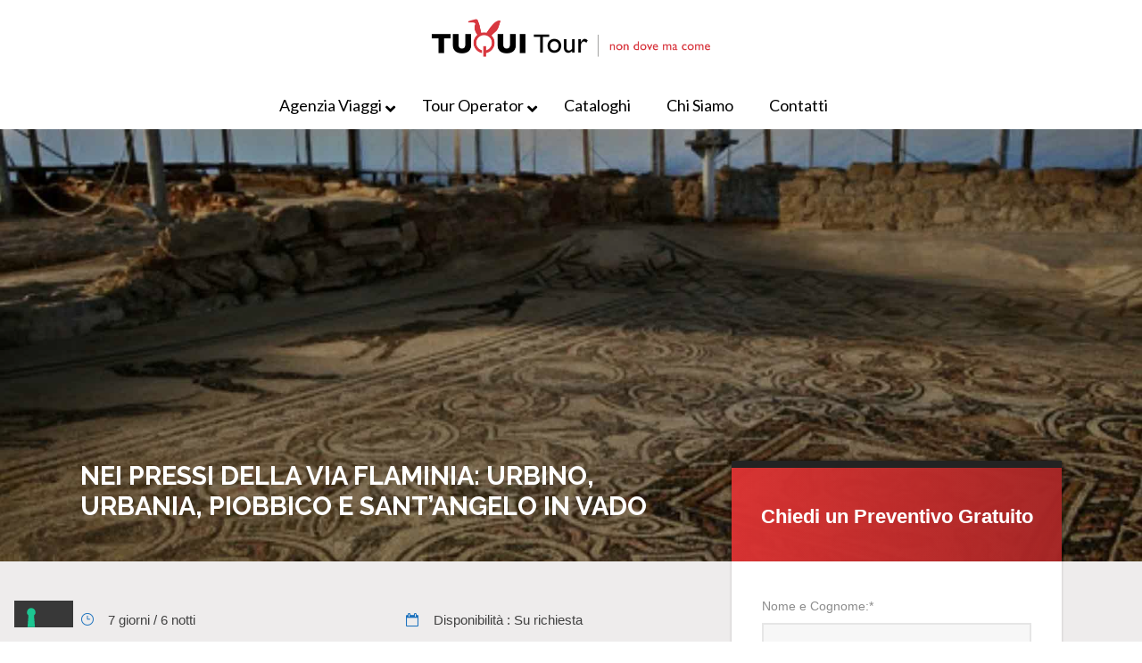

--- FILE ---
content_type: text/html; charset=UTF-8
request_url: https://tuquitour.com/tour/nei-pressi-della-via-flaminia-urbino-urbania-piobbico-e-santangelo-in-vado/
body_size: 19663
content:
<!DOCTYPE html>
<html lang="it-IT" class="no-js">
<head>
	
	
	<meta charset="UTF-8">
	<meta name="viewport" content="width=device-width, initial-scale=1">
	<link rel="profile" href="https://gmpg.org/xfn/11">
	<link rel="pingback" href="https://tuquitour.com/xmlrpc.php">
	<!--IUB-COOKIE-SKIP-START--><script type="text/javascript">
var _iub = _iub || [];
_iub.csConfiguration = {"invalidateConsentWithoutLog":true,"perPurposeConsent":true,"whitelabel":false,"lang":"it","siteId":2436195,"floatingPreferencesButtonDisplay":"bottom-left","consentOnContinuedBrowsing":false,"cookiePolicyId":26747585, "banner":{ "acceptButtonDisplay":true,"customizeButtonDisplay":true,"acceptButtonColor":"#0073CE","acceptButtonCaptionColor":"white","customizeButtonColor":"#DADADA","customizeButtonCaptionColor":"#4D4D4D","rejectButtonDisplay":true,"rejectButtonColor":"#0073CE","rejectButtonCaptionColor":"white","listPurposes":true,"explicitWithdrawal":true,"position":"float-bottom-center","backgroundOverlay":true,"textColor":"black","backgroundColor":"white","logo":"[data-uri]" }};
</script>
<script type="text/javascript" src="//cdn.iubenda.com/cs/iubenda_cs.js" charset="UTF-8" async></script>

			<script>
				var iCallback = function() {};
				var _iub = _iub || {};

				if ( typeof _iub.csConfiguration != 'undefined' ) {
					if ( 'callback' in _iub.csConfiguration ) {
						if ( 'onConsentGiven' in _iub.csConfiguration.callback )
							iCallback = _iub.csConfiguration.callback.onConsentGiven;

						_iub.csConfiguration.callback.onConsentGiven = function() {
							iCallback();

							/* separator */
							jQuery('noscript._no_script_iub').each(function (a, b) { var el = jQuery(b); el.after(el.html()); });
						}
					}
				}
			</script><!--IUB-COOKIE-SKIP-END--><script id="mcjs">!function(c,h,i,m,p){m=c.createElement(h),p=c.getElementsByTagName(h)[0],m.async=1,m.src=i,p.parentNode.insertBefore(m,p)}(document,"script","https://chimpstatic.com/mcjs-connected/js/users/1469207e124972fd5114c4136/046ef1a05974e2afad1388e61.js");</script>
<link rel="alternate" hreflang="it" href="https://tuquitour.com/tour/nei-pressi-della-via-flaminia-urbino-urbania-piobbico-e-santangelo-in-vado/" />

	<!-- This site is optimized with the Yoast SEO plugin v15.6.2 - https://yoast.com/wordpress/plugins/seo/ -->
	<title>NEI PRESSI DELLA VIA FLAMINIA: URBINO, URBANIA, PIOBBICO E SANT&#039;ANGELO IN VADO - Tuquitour</title>
	<meta name="description" content="Marche: nei pressi della via Flaminia per scoprire la storia e le curiosità di Urbino, Urbania, Piobbico e Sant&#039;Angelo in Vado." />
	<meta name="robots" content="index, follow, max-snippet:-1, max-image-preview:large, max-video-preview:-1" />
	<link rel="canonical" href="https://tuquitour.com/tour/nei-pressi-della-via-flaminia-urbino-urbania-piobbico-e-santangelo-in-vado/" />
	<meta property="og:locale" content="it_IT" />
	<meta property="og:type" content="article" />
	<meta property="og:title" content="NEI PRESSI DELLA VIA FLAMINIA: URBINO, URBANIA, PIOBBICO E SANT&#039;ANGELO IN VADO - Tuquitour" />
	<meta property="og:description" content="Marche: nei pressi della via Flaminia per scoprire la storia e le curiosità di Urbino, Urbania, Piobbico e Sant&#039;Angelo in Vado." />
	<meta property="og:url" content="https://tuquitour.com/tour/nei-pressi-della-via-flaminia-urbino-urbania-piobbico-e-santangelo-in-vado/" />
	<meta property="og:site_name" content="Tuquitour" />
	<meta property="article:publisher" content="https://www.facebook.com/TuQuiTour" />
	<meta property="article:modified_time" content="2026-01-21T15:54:12+00:00" />
	<meta property="og:image" content="https://tuquitour.com/wp-content/uploads/2021/04/Nei-pressi-della-via-Flaminia.jpg" />
	<meta property="og:image:width" content="1920" />
	<meta property="og:image:height" content="1280" />
	<meta name="twitter:card" content="summary_large_image" />
	<script type="application/ld+json" class="yoast-schema-graph">{"@context":"https://schema.org","@graph":[{"@type":"Organization","@id":"https://tuquitour.com/#organization","name":"Tuqui Tour Agenzia Viaggi e Tour Operator","url":"https://tuquitour.com/","sameAs":["https://www.facebook.com/TuQuiTour","https://www.instagram.com/tuquitour/","https://www.youtube.com/channel/UCcqAO2Bu0AsQOgzsExvRdlw"],"logo":{"@type":"ImageObject","@id":"https://tuquitour.com/#logo","inLanguage":"it-IT","url":"https://tuquitour.com/wp-content/uploads/2018/06/logo_admin_ok.png","width":297,"height":101,"caption":"Tuqui Tour Agenzia Viaggi e Tour Operator"},"image":{"@id":"https://tuquitour.com/#logo"}},{"@type":"WebSite","@id":"https://tuquitour.com/#website","url":"https://tuquitour.com/","name":"Tuquitour","description":"Agenzia Viaggi Fano e Tour Operator Marche","publisher":{"@id":"https://tuquitour.com/#organization"},"potentialAction":[{"@type":"SearchAction","target":"https://tuquitour.com/?s={search_term_string}","query-input":"required name=search_term_string"}],"inLanguage":"it-IT"},{"@type":"ImageObject","@id":"https://tuquitour.com/tour/nei-pressi-della-via-flaminia-urbino-urbania-piobbico-e-santangelo-in-vado/#primaryimage","inLanguage":"it-IT","url":"https://tuquitour.com/wp-content/uploads/2021/04/Nei-pressi-della-via-Flaminia.jpg","width":1920,"height":1280,"caption":"Urbino, Urbania, Piobbico e Sant'Angelo in Vado"},{"@type":"WebPage","@id":"https://tuquitour.com/tour/nei-pressi-della-via-flaminia-urbino-urbania-piobbico-e-santangelo-in-vado/#webpage","url":"https://tuquitour.com/tour/nei-pressi-della-via-flaminia-urbino-urbania-piobbico-e-santangelo-in-vado/","name":"NEI PRESSI DELLA VIA FLAMINIA: URBINO, URBANIA, PIOBBICO E SANT'ANGELO IN VADO - Tuquitour","isPartOf":{"@id":"https://tuquitour.com/#website"},"primaryImageOfPage":{"@id":"https://tuquitour.com/tour/nei-pressi-della-via-flaminia-urbino-urbania-piobbico-e-santangelo-in-vado/#primaryimage"},"datePublished":"2021-04-21T09:10:13+00:00","dateModified":"2026-01-21T15:54:12+00:00","description":"Marche: nei pressi della via Flaminia per scoprire la storia e le curiosit\u00e0 di Urbino, Urbania, Piobbico e Sant'Angelo in Vado.","inLanguage":"it-IT","potentialAction":[{"@type":"ReadAction","target":["https://tuquitour.com/tour/nei-pressi-della-via-flaminia-urbino-urbania-piobbico-e-santangelo-in-vado/"]}]}]}</script>
	<!-- / Yoast SEO plugin. -->


<link rel='dns-prefetch' href='//ajax.googleapis.com' />
<link rel='dns-prefetch' href='//www.googletagmanager.com' />
<link rel='dns-prefetch' href='//fonts.googleapis.com' />
<link rel='dns-prefetch' href='//s.w.org' />
<link rel="alternate" type="application/rss+xml" title="Tuquitour &raquo; Feed" href="https://tuquitour.com/feed/" />
<link rel="alternate" type="application/rss+xml" title="Tuquitour &raquo; Feed dei commenti" href="https://tuquitour.com/comments/feed/" />
		<script type="text/javascript">
			window._wpemojiSettings = {"baseUrl":"https:\/\/s.w.org\/images\/core\/emoji\/13.0.1\/72x72\/","ext":".png","svgUrl":"https:\/\/s.w.org\/images\/core\/emoji\/13.0.1\/svg\/","svgExt":".svg","source":{"concatemoji":"https:\/\/tuquitour.com\/wp-includes\/js\/wp-emoji-release.min.js?ver=5.6.16"}};
			!function(e,a,t){var n,r,o,i=a.createElement("canvas"),p=i.getContext&&i.getContext("2d");function s(e,t){var a=String.fromCharCode;p.clearRect(0,0,i.width,i.height),p.fillText(a.apply(this,e),0,0);e=i.toDataURL();return p.clearRect(0,0,i.width,i.height),p.fillText(a.apply(this,t),0,0),e===i.toDataURL()}function c(e){var t=a.createElement("script");t.src=e,t.defer=t.type="text/javascript",a.getElementsByTagName("head")[0].appendChild(t)}for(o=Array("flag","emoji"),t.supports={everything:!0,everythingExceptFlag:!0},r=0;r<o.length;r++)t.supports[o[r]]=function(e){if(!p||!p.fillText)return!1;switch(p.textBaseline="top",p.font="600 32px Arial",e){case"flag":return s([127987,65039,8205,9895,65039],[127987,65039,8203,9895,65039])?!1:!s([55356,56826,55356,56819],[55356,56826,8203,55356,56819])&&!s([55356,57332,56128,56423,56128,56418,56128,56421,56128,56430,56128,56423,56128,56447],[55356,57332,8203,56128,56423,8203,56128,56418,8203,56128,56421,8203,56128,56430,8203,56128,56423,8203,56128,56447]);case"emoji":return!s([55357,56424,8205,55356,57212],[55357,56424,8203,55356,57212])}return!1}(o[r]),t.supports.everything=t.supports.everything&&t.supports[o[r]],"flag"!==o[r]&&(t.supports.everythingExceptFlag=t.supports.everythingExceptFlag&&t.supports[o[r]]);t.supports.everythingExceptFlag=t.supports.everythingExceptFlag&&!t.supports.flag,t.DOMReady=!1,t.readyCallback=function(){t.DOMReady=!0},t.supports.everything||(n=function(){t.readyCallback()},a.addEventListener?(a.addEventListener("DOMContentLoaded",n,!1),e.addEventListener("load",n,!1)):(e.attachEvent("onload",n),a.attachEvent("onreadystatechange",function(){"complete"===a.readyState&&t.readyCallback()})),(n=t.source||{}).concatemoji?c(n.concatemoji):n.wpemoji&&n.twemoji&&(c(n.twemoji),c(n.wpemoji)))}(window,document,window._wpemojiSettings);
		</script>
		<style type="text/css">
img.wp-smiley,
img.emoji {
	display: inline !important;
	border: none !important;
	box-shadow: none !important;
	height: 1em !important;
	width: 1em !important;
	margin: 0 .07em !important;
	vertical-align: -0.1em !important;
	background: none !important;
	padding: 0 !important;
}
</style>
	<link rel='stylesheet' id='wp-block-library-css'  href='https://tuquitour.com/wp-includes/css/dist/block-library/style.min.css?ver=5.6.16' type='text/css' media='all' />
<link rel='stylesheet' id='cf7-style-frontend-style-css'  href='https://tuquitour.com/wp-content/plugins/contact-form-7-style/css/frontend.css?ver=3.1.9' type='text/css' media='all' />
<link rel='stylesheet' id='cf7-style-responsive-style-css'  href='https://tuquitour.com/wp-content/plugins/contact-form-7-style/css/responsive.css?ver=3.1.9' type='text/css' media='all' />
<link rel='stylesheet' id='contact-form-7-css'  href='https://tuquitour.com/wp-content/plugins/contact-form-7/includes/css/styles.css?ver=5.3.2' type='text/css' media='all' />
<link rel='stylesheet' id='jquery-ui-theme-css'  href='https://ajax.googleapis.com/ajax/libs/jqueryui/1.11.4/themes/smoothness/jquery-ui.min.css?ver=1.11.4' type='text/css' media='all' />
<link rel='stylesheet' id='jquery-ui-timepicker-css'  href='https://tuquitour.com/wp-content/plugins/contact-form-7-datepicker/js/jquery-ui-timepicker/jquery-ui-timepicker-addon.min.css?ver=5.6.16' type='text/css' media='all' />
<link rel='stylesheet' id='gdlr-core-google-font-css'  href='https://fonts.googleapis.com/css?family=Raleway%3A100%2C100italic%2C200%2C200italic%2C300%2C300italic%2Cregular%2Citalic%2C500%2C500italic%2C600%2C600italic%2C700%2C700italic%2C800%2C800italic%2C900%2C900italic%7COpen+Sans%3A300%2C300italic%2Cregular%2Citalic%2C600%2C600italic%2C700%2C700italic%2C800%2C800italic&#038;subset=latin%2Clatin-ext%2Ccyrillic%2Ccyrillic-ext%2Cgreek%2Cgreek-ext%2Cvietnamese&#038;ver=5.6.16' type='text/css' media='all' />
<link rel='stylesheet' id='font-awesome-css'  href='https://tuquitour.com/wp-content/plugins/js_composer/assets/lib/bower/font-awesome/css/font-awesome.min.css?ver=5.0.1' type='text/css' media='all' />
<link rel='stylesheet' id='fa5-css'  href='https://tuquitour.com/wp-content/plugins/goodlayers-core/plugins/fa5/fa5.css?ver=5.6.16' type='text/css' media='all' />
<link rel='stylesheet' id='elegant-font-css'  href='https://tuquitour.com/wp-content/plugins/goodlayers-core/plugins/elegant/elegant-font.css?ver=5.6.16' type='text/css' media='all' />
<link rel='stylesheet' id='ionicons-css'  href='https://tuquitour.com/wp-content/plugins/goodlayers-core/plugins/ionicons/ionicons.css?ver=5.6.16' type='text/css' media='all' />
<link rel='stylesheet' id='simple-line-icons-css'  href='https://tuquitour.com/wp-content/plugins/goodlayers-core/plugins/simpleline/simpleline.css?ver=5.6.16' type='text/css' media='all' />
<link rel='stylesheet' id='gdlr-core-plugin-css'  href='https://tuquitour.com/wp-content/plugins/goodlayers-core/plugins/style.css?ver=1742388958' type='text/css' media='all' />
<link rel='stylesheet' id='gdlr-core-page-builder-css'  href='https://tuquitour.com/wp-content/plugins/goodlayers-core/include/css/page-builder.css?ver=5.6.16' type='text/css' media='all' />
<link rel='stylesheet' id='tourmaster-style-css'  href='https://tuquitour.com/wp-content/plugins/tourmaster/tourmaster.css?ver=4.1.4' type='text/css' media='all' />
<link rel='stylesheet' id='tourmaster-custom-style-css'  href='https://tuquitour.com/wp-content/uploads/tourmaster-style-custom.css?1769008327&#038;ver=5.6.16' type='text/css' media='all' />
<link rel='stylesheet' id='ubermenu-lato-css'  href='//fonts.googleapis.com/css?family=Lato%3A%2C300%2C400%2C700&#038;ver=5.6.16' type='text/css' media='all' />
<link rel='stylesheet' id='wp-event-manager-frontend-css'  href='https://tuquitour.com/wp-content/plugins/wp-event-manager/assets/css/frontend.min.css?ver=5.6.16' type='text/css' media='all' />
<link rel='stylesheet' id='wp-event-manager-jquery-ui-css-css'  href='https://tuquitour.com/wp-content/plugins/wp-event-manager/assets/js/jquery-ui/jquery-ui.css?ver=5.6.16' type='text/css' media='all' />
<link rel='stylesheet' id='wp-event-manager-jquery-timepicker-css-css'  href='https://tuquitour.com/wp-content/plugins/wp-event-manager/assets/js/jquery-timepicker/jquery.timepicker.min.css?ver=5.6.16' type='text/css' media='all' />
<link rel='stylesheet' id='wp-event-manager-grid-style-css'  href='https://tuquitour.com/wp-content/plugins/wp-event-manager/assets/css/wpem-grid.min.css?ver=5.6.16' type='text/css' media='all' />
<link rel='stylesheet' id='wp-event-manager-font-style-css'  href='https://tuquitour.com/wp-content/plugins/wp-event-manager/assets/fonts/style.css?ver=5.6.16' type='text/css' media='all' />
<link rel='stylesheet' id='wpml-menu-item-0-css'  href='//tuquitour.com/wp-content/plugins/sitepress-multilingual-cms/templates/language-switchers/menu-item/style.css?ver=1' type='text/css' media='all' />
<link rel='stylesheet' id='cms-navigation-style-base-css'  href='https://tuquitour.com/wp-content/plugins/wpml-cms-nav/res/css/cms-navigation-base.css?ver=1.5.5' type='text/css' media='screen' />
<link rel='stylesheet' id='cms-navigation-style-css'  href='https://tuquitour.com/wp-content/plugins/wpml-cms-nav/res/css/cms-navigation.css?ver=1.5.5' type='text/css' media='screen' />
<link rel='stylesheet' id='traveltour-style-core-css'  href='https://tuquitour.com/wp-content/themes/traveltour/css/style-core.css?ver=5.6.16' type='text/css' media='all' />
<link rel='stylesheet' id='traveltour-custom-style-css'  href='https://tuquitour.com/wp-content/uploads/traveltour-style-custom.css?1742388958&#038;ver=5.6.16' type='text/css' media='all' />
<link rel='stylesheet' id='traveltour-child-theme-style-css'  href='https://tuquitour.com/wp-content/themes/traveltour-child/style.css?ver=5.6.16' type='text/css' media='all' />
<link rel='stylesheet' id='wp-members-css'  href='https://tuquitour.com/wp-content/plugins/wp-members/assets/css/forms/generic-no-float.min.css?ver=3.3.8' type='text/css' media='all' />
<link rel='stylesheet' id='dflip-icons-style-css'  href='https://tuquitour.com/wp-content/plugins/3d-flipbook-dflip-lite/assets/css/themify-icons.min.css?ver=1.7.5.1' type='text/css' media='all' />
<link rel='stylesheet' id='dflip-style-css'  href='https://tuquitour.com/wp-content/plugins/3d-flipbook-dflip-lite/assets/css/dflip.min.css?ver=1.7.5.1' type='text/css' media='all' />
<link rel='stylesheet' id='wpgmp-frontend_css-css'  href='https://tuquitour.com/wp-content/plugins/wp-google-map-plugin/assets/css/frontend.css?ver=5.6.16' type='text/css' media='all' />
<link rel='stylesheet' id='ubermenu-css'  href='https://tuquitour.com/wp-content/plugins/ubermenu/pro/assets/css/ubermenu.min.css?ver=3.7.4' type='text/css' media='all' />
<link rel='stylesheet' id='ubermenu-font-awesome-all-css'  href='https://tuquitour.com/wp-content/plugins/ubermenu/assets/fontawesome/css/all.min.css?ver=5.6.16' type='text/css' media='all' />
<script type='text/javascript' src='https://tuquitour.com/wp-includes/js/jquery/jquery.min.js?ver=3.5.1' id='jquery-core-js'></script>
<script type='text/javascript' src='https://tuquitour.com/wp-includes/js/jquery/jquery-migrate.min.js?ver=3.3.2' id='jquery-migrate-js'></script>
<script type='text/javascript' src='https://tuquitour.com/wp-content/plugins/revslider/public/assets/js/rbtools.min.js?ver=6.5.18' async id='tp-tools-js'></script>
<script type='text/javascript' src='https://tuquitour.com/wp-content/plugins/revslider/public/assets/js/rs6.min.js?ver=6.5.31' async id='revmin-js'></script>
<!--[if lt IE 9]>
<script type='text/javascript' src='https://tuquitour.com/wp-content/themes/traveltour/js/html5.js?ver=5.6.16' id='tourmaster-html5js-js'></script>
<![endif]-->
<script type='text/javascript' src='https://www.googletagmanager.com/gtag/js?id=UA-152907747-1' id='google_gtagjs-js' async></script>
<script type='text/javascript' id='google_gtagjs-js-after'>
window.dataLayer = window.dataLayer || [];function gtag(){dataLayer.push(arguments);}
gtag("js", new Date());
gtag("set", "developer_id.dZTNiMT", true);
gtag("config", "UA-152907747-1", {"anonymize_ip":true});
</script>
<link rel="https://api.w.org/" href="https://tuquitour.com/wp-json/" /><link rel="EditURI" type="application/rsd+xml" title="RSD" href="https://tuquitour.com/xmlrpc.php?rsd" />
<link rel="wlwmanifest" type="application/wlwmanifest+xml" href="https://tuquitour.com/wp-includes/wlwmanifest.xml" /> 
<meta name="generator" content="WordPress 5.6.16" />
<link rel='shortlink' href='https://tuquitour.com/?p=15001' />
<link rel="alternate" type="application/json+oembed" href="https://tuquitour.com/wp-json/oembed/1.0/embed?url=https%3A%2F%2Ftuquitour.com%2Ftour%2Fnei-pressi-della-via-flaminia-urbino-urbania-piobbico-e-santangelo-in-vado%2F" />
<link rel="alternate" type="text/xml+oembed" href="https://tuquitour.com/wp-json/oembed/1.0/embed?url=https%3A%2F%2Ftuquitour.com%2Ftour%2Fnei-pressi-della-via-flaminia-urbino-urbania-piobbico-e-santangelo-in-vado%2F&#038;format=xml" />
<meta name="generator" content="WPML ver:4.4.8 stt:27;" />
<meta name="generator" content="Site Kit by Google 1.25.0" /><style id="ubermenu-custom-generated-css">
/** Font Awesome 4 Compatibility **/
.fa{font-style:normal;font-variant:normal;font-weight:normal;font-family:FontAwesome;}

/** UberMenu Custom Menu Styles (Customizer) **/
/* main */
 .ubermenu-main { max-width:1180px; margin-top:20px; }
 .ubermenu-main.ubermenu-transition-fade .ubermenu-item .ubermenu-submenu-drop { margin-top:0; }
 .ubermenu-main, .ubermenu-main > .ubermenu-nav { -webkit-border-radius:4px; -moz-border-radius:4px; -o-border-radius:4px; border-radius:4px; }
 .ubermenu-main .ubermenu-item-level-0 > .ubermenu-target { font-size:18px; border:none; -webkit-box-shadow:inset 1px 0 0 0 rgba(255,255,255,0); -moz-box-shadow:inset 1px 0 0 0 rgba(255,255,255,0); -o-box-shadow:inset 1px 0 0 0 rgba(255,255,255,0); box-shadow:inset 1px 0 0 0 rgba(255,255,255,0); }
 .ubermenu-main .ubermenu-nav .ubermenu-item.ubermenu-item-level-0 > .ubermenu-target { font-weight:normal; }
 .ubermenu-main .ubermenu-item-level-0.ubermenu-active > .ubermenu-target,.ubermenu-main .ubermenu-item-level-0:hover > .ubermenu-target { -webkit-box-shadow:inset 1px 0 0 0 rgba(255,255,255,0); -moz-box-shadow:inset 1px 0 0 0 rgba(255,255,255,0); -o-box-shadow:inset 1px 0 0 0 rgba(255,255,255,0); box-shadow:inset 1px 0 0 0 rgba(255,255,255,0); }
 .ubermenu-main .ubermenu-submenu.ubermenu-submenu-drop { background-color:#ededed; }
 .ubermenu-main .ubermenu-item-level-0 > .ubermenu-submenu-drop { box-shadow:0 0 20px rgba(0,0,0, 0.3); }
 .ubermenu-main .ubermenu-submenu .ubermenu-item-header > .ubermenu-target, .ubermenu-main .ubermenu-tab > .ubermenu-target { font-size:14px; }
 .ubermenu-main .ubermenu-submenu .ubermenu-item-header > .ubermenu-target { color:#2b2b2b; }
 .ubermenu-main .ubermenu-submenu .ubermenu-item-header > .ubermenu-target:hover { color:#dd3333; }
 .ubermenu-main .ubermenu-nav .ubermenu-submenu .ubermenu-item-header > .ubermenu-target { font-weight:bold; }
 .ubermenu-main .ubermenu-item-normal > .ubermenu-target { font-size:14px; }
 .ubermenu.ubermenu-main .ubermenu-tab > .ubermenu-target { color:#6b6b6b; }
 .ubermenu-main, .ubermenu-main .ubermenu-target, .ubermenu-main .ubermenu-nav .ubermenu-item-level-0 .ubermenu-target, .ubermenu-main div, .ubermenu-main p, .ubermenu-main input { font-family:'Lato', sans-serif; font-weight:400; }


/** UberMenu Custom Menu Item Styles (Menu Item Settings) **/
/* 9104 */   .ubermenu .ubermenu-item.ubermenu-item-9104 > .ubermenu-target { color:#212121; }
             .ubermenu .ubermenu-submenu.ubermenu-submenu-id-9104 .ubermenu-target, .ubermenu .ubermenu-submenu.ubermenu-submenu-id-9104 .ubermenu-target > .ubermenu-target-description { color:#212121; }

/* Status: Loaded from Transient */

</style><script data-cfasync="false"> var dFlipLocation = "https://tuquitour.com/wp-content/plugins/3d-flipbook-dflip-lite/assets/"; var dFlipWPGlobal = {"text":{"toggleSound":"Turn on\/off Sound","toggleThumbnails":"Toggle Thumbnails","toggleOutline":"Toggle Outline\/Bookmark","previousPage":"Previous Page","nextPage":"Next Page","toggleFullscreen":"Toggle Fullscreen","zoomIn":"Zoom In","zoomOut":"Zoom Out","toggleHelp":"Toggle Help","singlePageMode":"Single Page Mode","doublePageMode":"Double Page Mode","downloadPDFFile":"Download PDF File","gotoFirstPage":"Goto First Page","gotoLastPage":"Goto Last Page","share":"Share","mailSubject":"I wanted you to see this FlipBook","mailBody":"Check out this site {{url}}","loading":"DearFlip: Loading "},"moreControls":"download,pageMode,startPage,endPage,sound","hideControls":"","scrollWheel":"true","backgroundColor":"#777","backgroundImage":"","height":"auto","paddingLeft":"20","paddingRight":"20","controlsPosition":"bottom","duration":800,"soundEnable":"true","enableDownload":"true","enableAnnotation":"false","enableAnalytics":"false","webgl":"true","hard":"none","maxTextureSize":"1600","rangeChunkSize":"524288","zoomRatio":1.5,"stiffness":3,"pageMode":"0","singlePageMode":"0","pageSize":"0","autoPlay":"false","autoPlayDuration":5000,"autoPlayStart":"false","linkTarget":"2","sharePrefix":"dearflip-"};</script><style type="text/css">.recentcomments a{display:inline !important;padding:0 !important;margin:0 !important;}</style><meta name="generator" content="Powered by Visual Composer - drag and drop page builder for WordPress."/>
<!--[if lte IE 9]><link rel="stylesheet" type="text/css" href="https://tuquitour.com/wp-content/plugins/js_composer/assets/css/vc_lte_ie9.min.css" media="screen"><![endif]-->
<style class='cf7-style' media='screen' type='text/css'>

</style>
<!-- Google Tag Manager added by Site Kit -->
<script>
( function( w, d, s, l, i ) {
	w[l] = w[l] || [];
	w[l].push( {'gtm.start': new Date().getTime(), event: 'gtm.js'} );
	var f = d.getElementsByTagName( s )[0],
		j = d.createElement( s ), dl = l != 'dataLayer' ? '&l=' + l : '';
	j.async = true;
	j.src = 'https://www.googletagmanager.com/gtm.js?id=' + i + dl;
	f.parentNode.insertBefore( j, f );
} )( window, document, 'script', 'dataLayer', 'GTM-W7LW89B' );
</script>
<!-- End Google Tag Manager -->
		<meta name="generator" content="Powered by Slider Revolution 6.5.31 - responsive, Mobile-Friendly Slider Plugin for WordPress with comfortable drag and drop interface." />
<link rel="icon" href="https://tuquitour.com/wp-content/uploads/2019/11/cropped-Tuqui_favi-32x32.png" sizes="32x32" />
<link rel="icon" href="https://tuquitour.com/wp-content/uploads/2019/11/cropped-Tuqui_favi-192x192.png" sizes="192x192" />
<link rel="apple-touch-icon" href="https://tuquitour.com/wp-content/uploads/2019/11/cropped-Tuqui_favi-180x180.png" />
<meta name="msapplication-TileImage" content="https://tuquitour.com/wp-content/uploads/2019/11/cropped-Tuqui_favi-270x270.png" />
<script>function setREVStartSize(e){
			//window.requestAnimationFrame(function() {
				window.RSIW = window.RSIW===undefined ? window.innerWidth : window.RSIW;
				window.RSIH = window.RSIH===undefined ? window.innerHeight : window.RSIH;
				try {
					var pw = document.getElementById(e.c).parentNode.offsetWidth,
						newh;
					pw = pw===0 || isNaN(pw) || (e.l=="fullwidth" || e.layout=="fullwidth") ? window.RSIW : pw;
					e.tabw = e.tabw===undefined ? 0 : parseInt(e.tabw);
					e.thumbw = e.thumbw===undefined ? 0 : parseInt(e.thumbw);
					e.tabh = e.tabh===undefined ? 0 : parseInt(e.tabh);
					e.thumbh = e.thumbh===undefined ? 0 : parseInt(e.thumbh);
					e.tabhide = e.tabhide===undefined ? 0 : parseInt(e.tabhide);
					e.thumbhide = e.thumbhide===undefined ? 0 : parseInt(e.thumbhide);
					e.mh = e.mh===undefined || e.mh=="" || e.mh==="auto" ? 0 : parseInt(e.mh,0);
					if(e.layout==="fullscreen" || e.l==="fullscreen")
						newh = Math.max(e.mh,window.RSIH);
					else{
						e.gw = Array.isArray(e.gw) ? e.gw : [e.gw];
						for (var i in e.rl) if (e.gw[i]===undefined || e.gw[i]===0) e.gw[i] = e.gw[i-1];
						e.gh = e.el===undefined || e.el==="" || (Array.isArray(e.el) && e.el.length==0)? e.gh : e.el;
						e.gh = Array.isArray(e.gh) ? e.gh : [e.gh];
						for (var i in e.rl) if (e.gh[i]===undefined || e.gh[i]===0) e.gh[i] = e.gh[i-1];
											
						var nl = new Array(e.rl.length),
							ix = 0,
							sl;
						e.tabw = e.tabhide>=pw ? 0 : e.tabw;
						e.thumbw = e.thumbhide>=pw ? 0 : e.thumbw;
						e.tabh = e.tabhide>=pw ? 0 : e.tabh;
						e.thumbh = e.thumbhide>=pw ? 0 : e.thumbh;
						for (var i in e.rl) nl[i] = e.rl[i]<window.RSIW ? 0 : e.rl[i];
						sl = nl[0];
						for (var i in nl) if (sl>nl[i] && nl[i]>0) { sl = nl[i]; ix=i;}
						var m = pw>(e.gw[ix]+e.tabw+e.thumbw) ? 1 : (pw-(e.tabw+e.thumbw)) / (e.gw[ix]);
						newh =  (e.gh[ix] * m) + (e.tabh + e.thumbh);
					}
					var el = document.getElementById(e.c);
					if (el!==null && el) el.style.height = newh+"px";
					el = document.getElementById(e.c+"_wrapper");
					if (el!==null && el) {
						el.style.height = newh+"px";
						el.style.display = "block";
					}
				} catch(e){
					console.log("Failure at Presize of Slider:" + e)
				}
			//});
		  };</script>
		<style type="text/css" id="wp-custom-css">
			.traveltour-body input, .traveltour-body textarea {
    background-color: 
    #eeecec;
}		</style>
		<noscript><style type="text/css"> .wpb_animate_when_almost_visible { opacity: 1; }</style></noscript></head>

	
<body data-rsssl=1 class="tour-template-default single single-tour postid-15001 gdlr-core-body tourmaster-body tourmaster-bottom-booking-bar traveltour-body traveltour-body-front traveltour-full  traveltour-with-sticky-navigation gdlr-core-link-to-lightbox travel-tour-child wpb-js-composer js-comp-ver-5.0.1 vc_responsive">
<div class="traveltour-mobile-header-wrap" ><div class="traveltour-mobile-header traveltour-header-background traveltour-style-slide" id="traveltour-mobile-header" ><div class="traveltour-mobile-header-container traveltour-container" ><div class="traveltour-logo  traveltour-item-pdlr"><div class="traveltour-logo-inner"><a href="https://tuquitour.com/" ><img src="https://tuquitour.com/wp-content/uploads/2025/03/Logo-Tuqui-Tour-Orizzontale-03-03.png" alt="" width="1397" height="236" title="Logo Tuqui Tour Orizzontale-03-03" /></a></div></div><div class="traveltour-mobile-menu-right" ><div class="traveltour-overlay-menu traveltour-mobile-menu" id="traveltour-mobile-menu" ><a class="traveltour-overlay-menu-icon traveltour-mobile-menu-button traveltour-mobile-button-hamburger-with-border" href="#" ><i class="fa fa-bars" ></i></a><div class="traveltour-overlay-menu-content traveltour-navigation-font" ><div class="traveltour-overlay-menu-close" ></div><div class="traveltour-overlay-menu-row" ><div class="traveltour-overlay-menu-cell" >
<!-- UberMenu [Configuration:main] [Theme Loc:mobile_menu] [Integration:auto] -->
<a class="ubermenu-responsive-toggle ubermenu-responsive-toggle-main ubermenu-skin-none ubermenu-loc-mobile_menu ubermenu-responsive-toggle-content-align-left ubermenu-responsive-toggle-align-full ubermenu-responsive-toggle-open" tabindex="0" data-ubermenu-target="ubermenu-main-62-mobile_menu"><i class="fas fa-bars" ></i>Menu</a><nav id="ubermenu-main-62-mobile_menu" class="ubermenu ubermenu-nojs ubermenu-main ubermenu-menu-62 ubermenu-loc-mobile_menu ubermenu-responsive ubermenu-responsive-default ubermenu-responsive-nocollapse ubermenu-horizontal ubermenu-transition-none ubermenu-trigger-hover_intent ubermenu-skin-none  ubermenu-bar-align-center ubermenu-items-align-center ubermenu-bound ubermenu-disable-submenu-scroll ubermenu-sub-indicators ubermenu-retractors-responsive ubermenu-submenu-indicator-closes"><ul id="ubermenu-nav-main-62-mobile_menu" class="ubermenu-nav" data-title="Main Navigation"><li class="ubermenu-item ubermenu-item-type-post_type ubermenu-item-object-page ubermenu-item-home ubermenu-item-has-children ubermenu-item-5082 ubermenu-item-level-0 ubermenu-column ubermenu-column-auto ubermenu-has-submenu-drop ubermenu-has-submenu-mega" ><a class="ubermenu-target ubermenu-item-layout-default ubermenu-item-layout-text_only" href="https://tuquitour.com/" tabindex="0"><span class="ubermenu-target-title ubermenu-target-text">Agenzia Viaggi</span><i class='ubermenu-sub-indicator fas fa-angle-down'></i></a><ul  class="ubermenu-submenu ubermenu-submenu-id-5082 ubermenu-submenu-type-auto ubermenu-submenu-type-mega ubermenu-submenu-drop ubermenu-submenu-align-full_width ubermenu-submenu-retractor-top"  ><li class="ubermenu-retractor ubermenu-retractor-desktop"><i class="fas fa-times"></i></li><li class="ubermenu-item ubermenu-item-type-post_type ubermenu-item-object-page ubermenu-item-13101 ubermenu-item-auto ubermenu-item-header ubermenu-item-level-1 ubermenu-column ubermenu-column-auto" ><a class="ubermenu-target ubermenu-item-layout-default ubermenu-item-layout-text_only" href="https://tuquitour.com/?page_id=13014"><span class="ubermenu-target-title ubermenu-target-text">GIFT CARD</span></a></li><li class="ubermenu-item ubermenu-item-type-custom ubermenu-item-object-custom ubermenu-item-has-children ubermenu-item-16233 ubermenu-item-auto ubermenu-item-header ubermenu-item-level-1 ubermenu-column ubermenu-column-auto ubermenu-has-submenu-stack" ><a class="ubermenu-target ubermenu-item-layout-default ubermenu-item-layout-text_only" href="#"><span class="ubermenu-target-title ubermenu-target-text">PUNTO TOURING</span></a><ul  class="ubermenu-submenu ubermenu-submenu-id-16233 ubermenu-submenu-type-auto ubermenu-submenu-type-stack"  ><li class="ubermenu-item ubermenu-item-type-post_type ubermenu-item-object-page ubermenu-item-16234 ubermenu-item-auto ubermenu-item-normal ubermenu-item-level-2 ubermenu-column ubermenu-column-auto" ><a class="ubermenu-target ubermenu-item-layout-default ubermenu-item-layout-text_only" href="https://tuquitour.com/touring-club-italiano/"><span class="ubermenu-target-title ubermenu-target-text">Touring Club Italiano</span></a></li></ul></li><li class="ubermenu-item ubermenu-item-type-post_type ubermenu-item-object-page ubermenu-item-8976 ubermenu-item-auto ubermenu-item-header ubermenu-item-level-1 ubermenu-column ubermenu-column-auto" ><a class="ubermenu-target ubermenu-item-layout-default ubermenu-item-layout-text_only" href="https://tuquitour.com/blog/"><span class="ubermenu-target-title ubermenu-target-text">BLOG</span></a></li></ul></li><li class="ubermenu-item ubermenu-item-type-post_type ubermenu-item-object-page ubermenu-item-has-children ubermenu-item-12586 ubermenu-item-level-0 ubermenu-column ubermenu-column-auto ubermenu-has-submenu-drop ubermenu-has-submenu-mega" ><a class="ubermenu-target ubermenu-item-layout-default ubermenu-item-layout-text_only" href="https://tuquitour.com/incoming/" tabindex="0"><span class="ubermenu-target-title ubermenu-target-text">Tour Operator</span><i class='ubermenu-sub-indicator fas fa-angle-down'></i></a><ul  class="ubermenu-submenu ubermenu-submenu-id-12586 ubermenu-submenu-type-mega ubermenu-submenu-drop ubermenu-submenu-align-full_width ubermenu-submenu-retractor-top"  ><li class="ubermenu-retractor ubermenu-retractor-desktop"><i class="fas fa-times"></i></li><li class="ubermenu-item ubermenu-item-type-custom ubermenu-item-object-custom ubermenu-item-has-children ubermenu-item-9104 ubermenu-item-auto ubermenu-item-header ubermenu-item-level-1 ubermenu-column ubermenu-column-auto ubermenu-has-submenu-stack" ><a class="ubermenu-target ubermenu-item-layout-default ubermenu-item-layout-text_only" href="#"><span class="ubermenu-target-title ubermenu-target-text">I NOSTRI TOUR</span></a><ul  class="ubermenu-submenu ubermenu-submenu-id-9104 ubermenu-submenu-type-stack"  ><li class="ubermenu-item ubermenu-item-type-post_type ubermenu-item-object-page ubermenu-item-has-children ubermenu-item-11311 ubermenu-item-normal ubermenu-item-level-2 ubermenu-column ubermenu-column-auto ubermenu-has-submenu-stack ubermenu-relative" ><a class="ubermenu-target ubermenu-item-layout-default ubermenu-item-layout-text_only" href="https://tuquitour.com/assaggi-di-marche/"><span class="ubermenu-target-title ubermenu-target-text">ASSAGGI DI MARCHE</span></a><ul  class="ubermenu-submenu ubermenu-submenu-id-11311 ubermenu-submenu-type-auto ubermenu-submenu-type-stack"  ><li class="ubermenu-item ubermenu-item-type-post_type ubermenu-item-object-page ubermenu-item-20214 ubermenu-item-auto ubermenu-item-normal ubermenu-item-level-3 ubermenu-column ubermenu-column-auto" ><a class="ubermenu-target ubermenu-item-layout-default ubermenu-item-layout-text_only" href="https://tuquitour.com/?page_id=20171"><span class="ubermenu-target-title ubermenu-target-text">DALLA VIGNA ALLA TAVOLA</span></a></li></ul></li><li class="ubermenu-item ubermenu-item-type-post_type ubermenu-item-object-page ubermenu-item-11669 ubermenu-item-normal ubermenu-item-level-2 ubermenu-column ubermenu-column-auto" ><a class="ubermenu-target ubermenu-item-layout-default ubermenu-item-layout-text_only" href="https://tuquitour.com/incoming/arte-cultura/"><span class="ubermenu-target-title ubermenu-target-text">ARTE &#038; CULTURA</span></a></li><li class="ubermenu-item ubermenu-item-type-post_type ubermenu-item-object-page ubermenu-item-11957 ubermenu-item-normal ubermenu-item-level-2 ubermenu-column ubermenu-column-auto" ><a class="ubermenu-target ubermenu-item-layout-default ubermenu-item-layout-text_only" href="https://tuquitour.com/incoming/gourmet-food-wine/"><span class="ubermenu-target-title ubermenu-target-text">GOURMET FOOD &#038; WINE</span></a></li><li class="ubermenu-item ubermenu-item-type-post_type ubermenu-item-object-page ubermenu-item-11980 ubermenu-item-normal ubermenu-item-level-2 ubermenu-column ubermenu-column-auto" ><a class="ubermenu-target ubermenu-item-layout-default ubermenu-item-layout-text_only" href="https://tuquitour.com/incoming/natura-benessere/"><span class="ubermenu-target-title ubermenu-target-text">NATURA &#038; BENESSERE</span></a></li></ul></li><li class="ubermenu-item ubermenu-item-type-post_type ubermenu-item-object-page ubermenu-item-15315 ubermenu-item-auto ubermenu-item-header ubermenu-item-level-1 ubermenu-column ubermenu-column-auto" ><a class="ubermenu-target ubermenu-item-layout-default ubermenu-item-layout-text_only" href="https://tuquitour.com/escursioni-giornaliere-nelle-marche/"><span class="ubermenu-target-title ubermenu-target-text">ESCURSIONI GIORNALIERE</span></a></li><li class="ubermenu-item ubermenu-item-type-custom ubermenu-item-object-custom ubermenu-item-has-children ubermenu-item-9108 ubermenu-item-normal ubermenu-item-level-1 ubermenu-column ubermenu-column-auto ubermenu-has-submenu-stack" data-ubermenu-trigger="hover" ><a class="ubermenu-target ubermenu-item-layout-default ubermenu-item-layout-text_only" href="#"><span class="ubermenu-target-title ubermenu-target-text">EVENTI LOCALI</span></a><ul  class="ubermenu-submenu ubermenu-submenu-id-9108 ubermenu-submenu-type-stack"  ><li class="ubermenu-item ubermenu-item-type-post_type ubermenu-item-object-page ubermenu-item-12985 ubermenu-item-auto ubermenu-item-normal ubermenu-item-level-2 ubermenu-column ubermenu-column-auto" ><a class="ubermenu-target ubermenu-item-layout-default ubermenu-item-layout-text_only" href="https://tuquitour.com/incoming/carnevale-di-fano/"><span class="ubermenu-target-title ubermenu-target-text">CARNEVALE DI FANO</span></a></li><li class="ubermenu-item ubermenu-item-type-post_type ubermenu-item-object-page ubermenu-item-10450 ubermenu-item-auto ubermenu-item-normal ubermenu-item-level-2 ubermenu-column ubermenu-column-auto" ><a class="ubermenu-target ubermenu-item-layout-default ubermenu-item-layout-text_only" href="https://tuquitour.com/festival-del-brodetto/"><span class="ubermenu-target-title ubermenu-target-text">FESTIVAL DEL BRODETTO</span></a></li><li class="ubermenu-item ubermenu-item-type-post_type ubermenu-item-object-page ubermenu-item-10624 ubermenu-item-auto ubermenu-item-normal ubermenu-item-level-2 ubermenu-column ubermenu-column-auto" ><a class="ubermenu-target ubermenu-item-layout-default ubermenu-item-layout-text_only" href="https://tuquitour.com/incoming/passaggi-festival/"><span class="ubermenu-target-title ubermenu-target-text">PASSAGGI FESTIVAL</span></a></li></ul></li><li class="ubermenu-item ubermenu-item-type-post_type ubermenu-item-object-page ubermenu-item-12587 ubermenu-item-auto ubermenu-item-header ubermenu-item-level-1 ubermenu-column ubermenu-column-auto" ><a class="ubermenu-target ubermenu-item-layout-default ubermenu-item-layout-text_only" href="https://tuquitour.com/incoming/strutture/"><span class="ubermenu-target-title ubermenu-target-text">STRUTTURE</span></a></li></ul></li><li class="ubermenu-item ubermenu-item-type-post_type ubermenu-item-object-page ubermenu-item-12776 ubermenu-item-level-0 ubermenu-column ubermenu-column-auto" ><a class="ubermenu-target ubermenu-item-layout-default ubermenu-item-layout-text_only" href="https://tuquitour.com/incoming/cataloghi/" tabindex="0"><span class="ubermenu-target-title ubermenu-target-text">Cataloghi</span></a></li><li class="ubermenu-item ubermenu-item-type-post_type ubermenu-item-object-page ubermenu-item-11486 ubermenu-item-level-0 ubermenu-column ubermenu-column-auto" ><a class="ubermenu-target ubermenu-item-layout-default ubermenu-item-layout-text_only" href="https://tuquitour.com/chi-siamo/" tabindex="0"><span class="ubermenu-target-title ubermenu-target-text">Chi Siamo</span></a></li><li class="ubermenu-item ubermenu-item-type-post_type ubermenu-item-object-page ubermenu-item-7930 ubermenu-item-level-0 ubermenu-column ubermenu-column-auto" ><a class="ubermenu-target ubermenu-item-layout-default ubermenu-item-layout-text_only" href="https://tuquitour.com/contatti/" tabindex="0"><span class="ubermenu-target-title ubermenu-target-text">Contatti</span></a></li><li class="ubermenu-item ubermenu-wpml-ls-slot-62 ubermenu-wpml-ls-item ubermenu-wpml-ls-item-it ubermenu-wpml-ls-current-language ubermenu-wpml-ls-menu-item ubermenu-wpml-ls-first-item ubermenu-wpml-ls-last-item ubermenu-item-type-wpml_ls_menu_item ubermenu-item-object-wpml_ls_menu_item ubermenu-item-wpml-ls-62-it ubermenu-item-level-0 ubermenu-column ubermenu-column-auto" ><a class="ubermenu-target ubermenu-item-layout-default ubermenu-item-layout-text_only" href="https://tuquitour.com/tour/nei-pressi-della-via-flaminia-urbino-urbania-piobbico-e-santangelo-in-vado/" tabindex="0"><span class="ubermenu-target-title ubermenu-target-text"></span></a></li></ul></nav>
<!-- End UberMenu -->
</div></div></div></div></div></div></div></div><div class="traveltour-body-outer-wrapper ">
		<div class="traveltour-body-wrapper clearfix  traveltour-with-frame">
		
<header class="traveltour-header-wrap traveltour-header-style-plain  traveltour-style-center-logo traveltour-sticky-navigation traveltour-style-slide" >
	<div class="traveltour-header-background" ></div>
	<div class="traveltour-header-container  traveltour-header-full">
			
		<div class="traveltour-header-container-inner clearfix">

			<div class="traveltour-logo  traveltour-item-pdlr"><div class="traveltour-logo-inner"><a href="https://tuquitour.com/" ><img src="https://tuquitour.com/wp-content/uploads/2025/03/Logo-Tuqui-Tour-Orizzontale-03-03.png" alt="" width="1397" height="236" title="Logo Tuqui Tour Orizzontale-03-03" /></a></div></div>
							
<!-- UberMenu [Configuration:main] [Theme Loc:main_menu] [Integration:api] -->
<a class="ubermenu-responsive-toggle ubermenu-responsive-toggle-main ubermenu-skin-none ubermenu-loc-main_menu ubermenu-responsive-toggle-content-align-left ubermenu-responsive-toggle-align-full ubermenu-responsive-toggle-open" tabindex="0" data-ubermenu-target="ubermenu-main-62-main_menu"><i class="fas fa-bars" ></i>Menu</a><nav id="ubermenu-main-62-main_menu" class="ubermenu ubermenu-nojs ubermenu-main ubermenu-menu-62 ubermenu-loc-main_menu ubermenu-responsive ubermenu-responsive-default ubermenu-responsive-nocollapse ubermenu-horizontal ubermenu-transition-none ubermenu-trigger-hover_intent ubermenu-skin-none  ubermenu-bar-align-center ubermenu-items-align-center ubermenu-bound ubermenu-disable-submenu-scroll ubermenu-sub-indicators ubermenu-retractors-responsive ubermenu-submenu-indicator-closes"><ul id="ubermenu-nav-main-62-main_menu" class="ubermenu-nav" data-title="Main Navigation"><li class="ubermenu-item ubermenu-item-type-post_type ubermenu-item-object-page ubermenu-item-home ubermenu-item-has-children ubermenu-item-5082 ubermenu-item-level-0 ubermenu-column ubermenu-column-auto ubermenu-has-submenu-drop ubermenu-has-submenu-mega" ><a class="ubermenu-target ubermenu-item-layout-default ubermenu-item-layout-text_only" href="https://tuquitour.com/" tabindex="0"><span class="ubermenu-target-title ubermenu-target-text">Agenzia Viaggi</span><i class='ubermenu-sub-indicator fas fa-angle-down'></i></a><ul  class="ubermenu-submenu ubermenu-submenu-id-5082 ubermenu-submenu-type-auto ubermenu-submenu-type-mega ubermenu-submenu-drop ubermenu-submenu-align-full_width ubermenu-submenu-retractor-top"  ><li class="ubermenu-retractor ubermenu-retractor-desktop"><i class="fas fa-times"></i></li><li class="ubermenu-item ubermenu-item-type-post_type ubermenu-item-object-page ubermenu-item-13101 ubermenu-item-auto ubermenu-item-header ubermenu-item-level-1 ubermenu-column ubermenu-column-auto" ><a class="ubermenu-target ubermenu-item-layout-default ubermenu-item-layout-text_only" href="https://tuquitour.com/?page_id=13014"><span class="ubermenu-target-title ubermenu-target-text">GIFT CARD</span></a></li><li class="ubermenu-item ubermenu-item-type-custom ubermenu-item-object-custom ubermenu-item-has-children ubermenu-item-16233 ubermenu-item-auto ubermenu-item-header ubermenu-item-level-1 ubermenu-column ubermenu-column-auto ubermenu-has-submenu-stack" ><a class="ubermenu-target ubermenu-item-layout-default ubermenu-item-layout-text_only" href="#"><span class="ubermenu-target-title ubermenu-target-text">PUNTO TOURING</span></a><ul  class="ubermenu-submenu ubermenu-submenu-id-16233 ubermenu-submenu-type-auto ubermenu-submenu-type-stack"  ><li class="ubermenu-item ubermenu-item-type-post_type ubermenu-item-object-page ubermenu-item-16234 ubermenu-item-auto ubermenu-item-normal ubermenu-item-level-2 ubermenu-column ubermenu-column-auto" ><a class="ubermenu-target ubermenu-item-layout-default ubermenu-item-layout-text_only" href="https://tuquitour.com/touring-club-italiano/"><span class="ubermenu-target-title ubermenu-target-text">Touring Club Italiano</span></a></li></ul></li><li class="ubermenu-item ubermenu-item-type-post_type ubermenu-item-object-page ubermenu-item-8976 ubermenu-item-auto ubermenu-item-header ubermenu-item-level-1 ubermenu-column ubermenu-column-auto" ><a class="ubermenu-target ubermenu-item-layout-default ubermenu-item-layout-text_only" href="https://tuquitour.com/blog/"><span class="ubermenu-target-title ubermenu-target-text">BLOG</span></a></li></ul></li><li class="ubermenu-item ubermenu-item-type-post_type ubermenu-item-object-page ubermenu-item-has-children ubermenu-item-12586 ubermenu-item-level-0 ubermenu-column ubermenu-column-auto ubermenu-has-submenu-drop ubermenu-has-submenu-mega" ><a class="ubermenu-target ubermenu-item-layout-default ubermenu-item-layout-text_only" href="https://tuquitour.com/incoming/" tabindex="0"><span class="ubermenu-target-title ubermenu-target-text">Tour Operator</span><i class='ubermenu-sub-indicator fas fa-angle-down'></i></a><ul  class="ubermenu-submenu ubermenu-submenu-id-12586 ubermenu-submenu-type-mega ubermenu-submenu-drop ubermenu-submenu-align-full_width ubermenu-submenu-retractor-top"  ><li class="ubermenu-retractor ubermenu-retractor-desktop"><i class="fas fa-times"></i></li><li class="ubermenu-item ubermenu-item-type-custom ubermenu-item-object-custom ubermenu-item-has-children ubermenu-item-9104 ubermenu-item-auto ubermenu-item-header ubermenu-item-level-1 ubermenu-column ubermenu-column-auto ubermenu-has-submenu-stack" ><a class="ubermenu-target ubermenu-item-layout-default ubermenu-item-layout-text_only" href="#"><span class="ubermenu-target-title ubermenu-target-text">I NOSTRI TOUR</span></a><ul  class="ubermenu-submenu ubermenu-submenu-id-9104 ubermenu-submenu-type-stack"  ><li class="ubermenu-item ubermenu-item-type-post_type ubermenu-item-object-page ubermenu-item-has-children ubermenu-item-11311 ubermenu-item-normal ubermenu-item-level-2 ubermenu-column ubermenu-column-auto ubermenu-has-submenu-stack ubermenu-relative" ><a class="ubermenu-target ubermenu-item-layout-default ubermenu-item-layout-text_only" href="https://tuquitour.com/assaggi-di-marche/"><span class="ubermenu-target-title ubermenu-target-text">ASSAGGI DI MARCHE</span></a><ul  class="ubermenu-submenu ubermenu-submenu-id-11311 ubermenu-submenu-type-auto ubermenu-submenu-type-stack"  ><li class="ubermenu-item ubermenu-item-type-post_type ubermenu-item-object-page ubermenu-item-20214 ubermenu-item-auto ubermenu-item-normal ubermenu-item-level-3 ubermenu-column ubermenu-column-auto" ><a class="ubermenu-target ubermenu-item-layout-default ubermenu-item-layout-text_only" href="https://tuquitour.com/?page_id=20171"><span class="ubermenu-target-title ubermenu-target-text">DALLA VIGNA ALLA TAVOLA</span></a></li></ul></li><li class="ubermenu-item ubermenu-item-type-post_type ubermenu-item-object-page ubermenu-item-11669 ubermenu-item-normal ubermenu-item-level-2 ubermenu-column ubermenu-column-auto" ><a class="ubermenu-target ubermenu-item-layout-default ubermenu-item-layout-text_only" href="https://tuquitour.com/incoming/arte-cultura/"><span class="ubermenu-target-title ubermenu-target-text">ARTE &#038; CULTURA</span></a></li><li class="ubermenu-item ubermenu-item-type-post_type ubermenu-item-object-page ubermenu-item-11957 ubermenu-item-normal ubermenu-item-level-2 ubermenu-column ubermenu-column-auto" ><a class="ubermenu-target ubermenu-item-layout-default ubermenu-item-layout-text_only" href="https://tuquitour.com/incoming/gourmet-food-wine/"><span class="ubermenu-target-title ubermenu-target-text">GOURMET FOOD &#038; WINE</span></a></li><li class="ubermenu-item ubermenu-item-type-post_type ubermenu-item-object-page ubermenu-item-11980 ubermenu-item-normal ubermenu-item-level-2 ubermenu-column ubermenu-column-auto" ><a class="ubermenu-target ubermenu-item-layout-default ubermenu-item-layout-text_only" href="https://tuquitour.com/incoming/natura-benessere/"><span class="ubermenu-target-title ubermenu-target-text">NATURA &#038; BENESSERE</span></a></li></ul></li><li class="ubermenu-item ubermenu-item-type-post_type ubermenu-item-object-page ubermenu-item-15315 ubermenu-item-auto ubermenu-item-header ubermenu-item-level-1 ubermenu-column ubermenu-column-auto" ><a class="ubermenu-target ubermenu-item-layout-default ubermenu-item-layout-text_only" href="https://tuquitour.com/escursioni-giornaliere-nelle-marche/"><span class="ubermenu-target-title ubermenu-target-text">ESCURSIONI GIORNALIERE</span></a></li><li class="ubermenu-item ubermenu-item-type-custom ubermenu-item-object-custom ubermenu-item-has-children ubermenu-item-9108 ubermenu-item-normal ubermenu-item-level-1 ubermenu-column ubermenu-column-auto ubermenu-has-submenu-stack" data-ubermenu-trigger="hover" ><a class="ubermenu-target ubermenu-item-layout-default ubermenu-item-layout-text_only" href="#"><span class="ubermenu-target-title ubermenu-target-text">EVENTI LOCALI</span></a><ul  class="ubermenu-submenu ubermenu-submenu-id-9108 ubermenu-submenu-type-stack"  ><li class="ubermenu-item ubermenu-item-type-post_type ubermenu-item-object-page ubermenu-item-12985 ubermenu-item-auto ubermenu-item-normal ubermenu-item-level-2 ubermenu-column ubermenu-column-auto" ><a class="ubermenu-target ubermenu-item-layout-default ubermenu-item-layout-text_only" href="https://tuquitour.com/incoming/carnevale-di-fano/"><span class="ubermenu-target-title ubermenu-target-text">CARNEVALE DI FANO</span></a></li><li class="ubermenu-item ubermenu-item-type-post_type ubermenu-item-object-page ubermenu-item-10450 ubermenu-item-auto ubermenu-item-normal ubermenu-item-level-2 ubermenu-column ubermenu-column-auto" ><a class="ubermenu-target ubermenu-item-layout-default ubermenu-item-layout-text_only" href="https://tuquitour.com/festival-del-brodetto/"><span class="ubermenu-target-title ubermenu-target-text">FESTIVAL DEL BRODETTO</span></a></li><li class="ubermenu-item ubermenu-item-type-post_type ubermenu-item-object-page ubermenu-item-10624 ubermenu-item-auto ubermenu-item-normal ubermenu-item-level-2 ubermenu-column ubermenu-column-auto" ><a class="ubermenu-target ubermenu-item-layout-default ubermenu-item-layout-text_only" href="https://tuquitour.com/incoming/passaggi-festival/"><span class="ubermenu-target-title ubermenu-target-text">PASSAGGI FESTIVAL</span></a></li></ul></li><li class="ubermenu-item ubermenu-item-type-post_type ubermenu-item-object-page ubermenu-item-12587 ubermenu-item-auto ubermenu-item-header ubermenu-item-level-1 ubermenu-column ubermenu-column-auto" ><a class="ubermenu-target ubermenu-item-layout-default ubermenu-item-layout-text_only" href="https://tuquitour.com/incoming/strutture/"><span class="ubermenu-target-title ubermenu-target-text">STRUTTURE</span></a></li></ul></li><li class="ubermenu-item ubermenu-item-type-post_type ubermenu-item-object-page ubermenu-item-12776 ubermenu-item-level-0 ubermenu-column ubermenu-column-auto" ><a class="ubermenu-target ubermenu-item-layout-default ubermenu-item-layout-text_only" href="https://tuquitour.com/incoming/cataloghi/" tabindex="0"><span class="ubermenu-target-title ubermenu-target-text">Cataloghi</span></a></li><li class="ubermenu-item ubermenu-item-type-post_type ubermenu-item-object-page ubermenu-item-11486 ubermenu-item-level-0 ubermenu-column ubermenu-column-auto" ><a class="ubermenu-target ubermenu-item-layout-default ubermenu-item-layout-text_only" href="https://tuquitour.com/chi-siamo/" tabindex="0"><span class="ubermenu-target-title ubermenu-target-text">Chi Siamo</span></a></li><li class="ubermenu-item ubermenu-item-type-post_type ubermenu-item-object-page ubermenu-item-7930 ubermenu-item-level-0 ubermenu-column ubermenu-column-auto" ><a class="ubermenu-target ubermenu-item-layout-default ubermenu-item-layout-text_only" href="https://tuquitour.com/contatti/" tabindex="0"><span class="ubermenu-target-title ubermenu-target-text">Contatti</span></a></li><li class="ubermenu-item ubermenu-wpml-ls-slot-62 ubermenu-wpml-ls-item ubermenu-wpml-ls-item-it ubermenu-wpml-ls-current-language ubermenu-wpml-ls-menu-item ubermenu-wpml-ls-first-item ubermenu-wpml-ls-last-item ubermenu-item-type-wpml_ls_menu_item ubermenu-item-object-wpml_ls_menu_item ubermenu-item-wpml-ls-62-it ubermenu-item-level-0 ubermenu-column ubermenu-column-auto" ><a class="ubermenu-target ubermenu-item-layout-default ubermenu-item-layout-text_only" href="https://tuquitour.com/tour/nei-pressi-della-via-flaminia-urbino-urbania-piobbico-e-santangelo-in-vado/" tabindex="0"><span class="ubermenu-target-title ubermenu-target-text"></span></a></li></ul></nav>
<!-- End UberMenu -->
			
		</div><!-- traveltour-header-inner -->
	</div><!-- traveltour-header-container -->
</header><!-- header -->	<div class="traveltour-page-wrapper" id="traveltour-page-wrapper" ><div class="tourmaster-page-wrapper tourmaster-tour-style-1 tourmaster-with-sidebar" id="tourmaster-page-wrapper" ><script type="application/ld+json">{"@context":"http:\/\/schema.org","@type":"Product","name":"NEI PRESSI DELLA VIA FLAMINIA: URBINO, URBANIA, PIOBBICO E SANT&#8217;ANGELO IN VADO","productID":"tour-15001","brand":"Tuquitour","sku":"1","url":"https:\/\/tuquitour.com\/tour\/nei-pressi-della-via-flaminia-urbino-urbania-piobbico-e-santangelo-in-vado\/","description":"Le <strong>Marche<\/strong> della <strong>via Flaminia<\/strong> e i suoi dintorni, per scoprire la storia e le curiosit\u00e0 di <strong>Urbino<\/strong>, <strong>Urbania<\/strong>, <strong>Piobbico<\/strong> e <strong>Sant'Angelo in Vado<\/strong>.","image":"https:\/\/tuquitour.com\/wp-content\/uploads\/2021\/04\/Nei-pressi-della-via-Flaminia.jpg"}</script><div class="tourmaster-single-header" style="background-image: url(https://tuquitour.com/wp-content/uploads/2021/04/Nei-pressi-della-via-Flaminia.jpg);"  ><div class="tourmaster-single-header-background-overlay"  ></div><div class="tourmaster-single-header-container tourmaster-container" ><div class="tourmaster-single-header-container-inner" ><div class="tourmaster-single-header-title-wrap tourmaster-item-pdlr" style="padding-top: 350px;"  ><h1 class="tourmaster-single-header-title" >NEI PRESSI DELLA VIA FLAMINIA: URBINO, URBANIA, PIOBBICO E SANT&#8217;ANGELO IN VADO</h1></div><div class="tourmaster-header-price tourmaster-item-mglr" ><div class="tourmaster-header-enquiry-ribbon" ></div><div class="tourmaster-header-price-wrap" ><div class="tourmaster-header-price-overlay" ></div><span class="tourmaster-header-enquiry" >Chiedi un Preventivo Gratuito</span></div></div></div></div></div><div class="tourmaster-template-wrapper" ><div class="tourmaster-tour-booking-bar-container tourmaster-container" ><div class="tourmaster-tour-booking-bar-container-inner" ><div class="tourmaster-tour-booking-bar-anchor tourmaster-item-mglr" ></div><div class="tourmaster-tour-booking-bar-wrap tourmaster-item-mglr" id="tourmaster-tour-booking-bar-wrap" ><div class="tourmaster-tour-booking-bar-outer" ><div class="tourmaster-header-price tourmaster-item-mglr" ><div class="tourmaster-header-enquiry-ribbon" ></div><div class="tourmaster-header-price-wrap" ><div class="tourmaster-header-price-overlay" ></div><span class="tourmaster-header-enquiry" >Chiedi un Preventivo Gratuito</span></div></div><div class="tourmaster-tour-booking-bar-inner" ><div class="tourmaster-tour-booking-enquiry-wrap" ><form class="tourmaster-enquiry-form tourmaster-form-field tourmaster-with-border clearfix"  id="tourmaster-enquiry-form"  data-ajax-url="https://tuquitour.com/wp-admin/admin-ajax.php?lang=it"  data-action="tourmaster_send_enquiry_form"  data-validate-error="Compila tutti i campi obbligatori"  ><div class="tourmaster-enquiry-field tourmaster-enquiry-field-full-name tourmaster-type-text clearfix" ><div class="tourmaster-head" >Nome e Cognome:<span class="tourmaster-req" >*</span></div><div class="tourmaster-tail clearfix" ><input type="text" name="full-name" value=""  data-required  /></div></div><div class="tourmaster-enquiry-field tourmaster-enquiry-field-email-address tourmaster-type-email clearfix" ><div class="tourmaster-head" >La tua Email:<span class="tourmaster-req" >*</span></div><div class="tourmaster-tail clearfix" ><input type="email" name="email-address" value=""  data-required  /></div></div><div class="tourmaster-enquiry-field tourmaster-enquiry-field-phone tourmaster-type-text clearfix" ><div class="tourmaster-head" >Telefono<span class="tourmaster-req" >*</span></div><div class="tourmaster-tail clearfix" ><input type="text" name="phone" value=""  data-required  /></div></div><div class="tourmaster-enquiry-field tourmaster-enquiry-field-your-enquiry tourmaster-type-textarea clearfix" ><div class="tourmaster-head" >La tua richiesta:<span class="tourmaster-req" >*</span></div><div class="tourmaster-tail clearfix" ><textarea name="your-enquiry"  data-required  ></textarea></div></div><div class="gglcptch gglcptch_v2"><div id="gglcptch_recaptcha_453455" class="gglcptch_recaptcha"></div>
				<noscript>
					<div style="width: 302px;">
						<div style="width: 302px; height: 422px; position: relative;">
							<div style="width: 302px; height: 422px; position: absolute;">
								<iframe src="https://www.google.com/recaptcha/api/fallback?k=6LfeIkgaAAAAANfDuKU9wVT4Xyx7DYVADQYVvBUo" frameborder="0" scrolling="no" style="width: 302px; height:422px; border-style: none;"></iframe>
							</div>
						</div>
						<div style="border-style: none; bottom: 12px; left: 25px; margin: 0px; padding: 0px; right: 25px; background: #f9f9f9; border: 1px solid #c1c1c1; border-radius: 3px; height: 60px; width: 300px;">
							<textarea id="g-recaptcha-response" name="g-recaptcha-response" class="g-recaptcha-response" style="width: 250px !important; height: 40px !important; border: 1px solid #c1c1c1 !important; margin: 10px 25px !important; padding: 0px !important; resize: none !important;"></textarea>
						</div>
					</div>
				</noscript></div><div class="tourmaster-enquiry-term" ><input type="checkbox" name="tourmaster-require-acceptance" /> * Acconsento a <a href="https://tuquitour.com/termini-e-condizioni-di-servizio/" target="_blank">Termini e Condizioni di Servizio</a> e <a href="#" target="_blank">Trattamento Dati e Privacy</a>.<div class="tourmaster-enquiry-term-message tourmaster-enquiry-form-message tourmaster-failed" >Please agree to all the terms and conditions before proceeding to the next step</div></div><div class="tourmaster-enquiry-form-message" ></div><input type="hidden" name="tour-id" value="15001" /><input type="submit" class="tourmaster-button" value="Invia" /></form></div><div class="tourmaster-booking-bottom clearfix" ><div class="tourmaster-save-wish-list" data-tmlb="wish-list-login" ><span class="tourmaster-save-wish-list-icon-wrap" ><i class="tourmaster-icon-active fa fa-heart" ></i><i class="tourmaster-icon-inactive fa fa-heart-o" ></i></span>Salva nella lista dei desideri</div><div class="tourmaster-lightbox-content-wrap" data-tmlb-id="wish-list-login" ><div class="tourmaster-lightbox-head" ><h3 class="tourmaster-lightbox-title" >Adding item to wishlist requires an account</h3><i class="tourmaster-lightbox-close icon_close" ></i></div><div class="tourmaster-lightbox-content" ><div class="tourmaster-login-form2-wrap clearfix" >
<form class="tourmaster-login-form2 tourmaster-form-field tourmaster-with-border" method="post" action="https://tuquitour.com/wp-login.php">
	<h3 class="tourmaster-login-title">Sei già dei nostri?</h3>
	<a class="tourmaster-button" href="https://tuquitour.com/login/?redirect=payment" ><span class="tourmaster-text" >Login</span></a></form>

<div class="tourmaster-login2-right" >
	<h3 class="tourmaster-login2-right-title" >Non hai ancora un account? Creane subito uno</h3>
	<div class="tourmaster-login2-right-content" >
		<div class="tourmaster-login2-right-description" >Quando prenoti tramite il tuo account, potrai gestire la tua Dashboard Personale da cui monitorare le richieste sui viaggi che ti interessano.</div>
		<a class="tourmaster-button" href="https://tuquitour.com/il-tuo-account/?redirect=15001" >Registrati</a>
	</div>
	</div>
</div>
</div></div><div class="tourmaster-view-count" ><i class="fa fa-eye" ></i><span class="tourmaster-view-count-text" >2808</span></div></div></div></div><div class="tourmaster-tour-booking-bar-widget  traveltour-sidebar-area" ></div></div></div></div><div class="tourmaster-tour-info-outer" ><div class="tourmaster-tour-info-outer-container tourmaster-container" ><div class="tourmaster-tour-info-wrap clearfix" ><div class="tourmaster-tour-info tourmaster-tour-info-duration-text tourmaster-item-pdlr" ><i class="icon_clock_alt" ></i>7 giorni / 6 notti </div><div class="tourmaster-tour-info tourmaster-tour-info-availability tourmaster-item-pdlr" ><i class="fa fa-calendar" ></i>Disponibilità : Su richiesta </div><div class="tourmaster-tour-info tourmaster-tour-info-departure-location tourmaster-item-pdlr" ><i class="flaticon-takeoff-the-plane" ></i>Urbino, Urbania, Piobbico, Sant'Angelo in Vado </div><div class="tourmaster-tour-info tourmaster-tour-info-return-location tourmaster-item-pdlr" ><i class="flaticon-plane-landing" ></i>MARCHE </div></div></div></div><div class="tourmaster-single-tour-content-wrap" ><div class="gdlr-core-page-builder-body"><div class="gdlr-core-pbf-wrapper " style="padding: 70px 0px 30px 0px;" data-skin="Blue Icon"  id="detail" ><div class="gdlr-core-pbf-background-wrap"  ></div><div class="gdlr-core-pbf-wrapper-content gdlr-core-js "  data-gdlr-animation="fadeInRight" data-gdlr-animation-duration="600ms" data-gdlr-animation-offset="0.8"  ><div class="gdlr-core-pbf-wrapper-container clearfix gdlr-core-container" ><div class="gdlr-core-pbf-element" ><div class="gdlr-core-breadcrumbs-item gdlr-core-item-pdlr gdlr-core-item-pdb "  ><!-- Breadcrumb NavXT 6.6.0 -->
<span property="itemListElement" typeof="ListItem"><a property="item" typeof="WebPage" title="Vai a Tuquitour." href="https://tuquitour.com" class="home" ><span property="name">Tuquitour</span></a><meta property="position" content="1"></span> &gt; <span property="itemListElement" typeof="ListItem"><a property="item" typeof="WebPage" title="Go to the Europa Destinazione archives." href="https://tuquitour.com/tour-category/europa/" class="taxonomy tour_category" ><span property="name">Europa</span></a><meta property="position" content="2"></span> &gt; <span property="itemListElement" typeof="ListItem"><a property="item" typeof="WebPage" title="Go to the Italia Destinazione archives." href="https://tuquitour.com/tour-category/italia/" class="taxonomy tour_category" ><span property="name">Italia</span></a><meta property="position" content="3"></span> &gt; <span property="itemListElement" typeof="ListItem"><a property="item" typeof="WebPage" title="Go to the Marche Destinazione archives." href="https://tuquitour.com/tour-category/marche/" class="taxonomy tour_category" ><span property="name">Marche</span></a><meta property="position" content="4"></span> &gt; <span property="itemListElement" typeof="ListItem"><span property="name" class="post post-tour current-item">NEI PRESSI DELLA VIA FLAMINIA: URBINO, URBANIA, PIOBBICO E SANT&#8217;ANGELO IN VADO</span><meta property="url" content="https://tuquitour.com/tour/nei-pressi-della-via-flaminia-urbino-urbania-piobbico-e-santangelo-in-vado/"><meta property="position" content="5"></span></div></div><div class="gdlr-core-pbf-element" ><div class="gdlr-core-space-item gdlr-core-item-pdlr " style="padding-top: 30px ;"  ></div></div><div class="gdlr-core-pbf-element" ><div class="gdlr-core-title-item gdlr-core-item-pdb clearfix  gdlr-core-left-align gdlr-core-title-item-caption-bottom gdlr-core-item-pdlr"  ><div class="gdlr-core-title-item-title-wrap" ><h1 class="gdlr-core-title-item-title gdlr-core-skin-title" style="text-transform: none ;"  >Nei pressi della via Flaminia. Siamo nelle Marche.<span class="gdlr-core-title-item-title-divider gdlr-core-skin-divider" ></span></h1></div></div></div><div class="gdlr-core-pbf-element" ><div class="gdlr-core-title-item gdlr-core-item-pdb clearfix  gdlr-core-left-align gdlr-core-title-item-caption-bottom gdlr-core-item-pdlr"  ><div class="gdlr-core-title-item-title-wrap" ><h3 class="gdlr-core-title-item-title gdlr-core-skin-title" style="font-size: 31px ;text-transform: none ;"  >Tra Urbania, Urbino, Piobbico e Sant'Angelo in Vado<span class="gdlr-core-title-item-title-divider gdlr-core-skin-divider" ></span></h3></div><span class="gdlr-core-title-item-caption gdlr-core-info-font gdlr-core-skin-caption"  >MARCHE</span></div></div><div class="gdlr-core-pbf-element" ><div class="gdlr-core-text-box-item gdlr-core-item-pdlr gdlr-core-item-pdb gdlr-core-left-align"  ><div class="gdlr-core-text-box-item-content" style="font-size: 14px ;text-transform: none ;"  ><p><strong>7 giorni / 6 notti</strong></p>
</div></div></div><div class="gdlr-core-pbf-element" ><div class="gdlr-core-divider-item gdlr-core-divider-item-with-icon gdlr-core-item-pdlr gdlr-core-center-align" style="margin-bottom: 20px ;"  ><div class="gdlr-core-divider-item-with-icon-inner gdlr-core-js"><div class="gdlr-core-divider-line gdlr-core-left gdlr-core-skin-divider" ></div><img src="https://tuquitour.com/wp-content/uploads/2018/06/ico-Travel-tuquitour.png" alt="" width="40" height="31" title="ico-Travel-tuquitour" /><div class="gdlr-core-divider-line gdlr-core-skin-divider gdlr-core-right" ></div></div></div></div><div class="gdlr-core-pbf-element" ><div class="gdlr-core-text-box-item gdlr-core-item-pdlr gdlr-core-item-pdb gdlr-core-left-align"  ><div class="gdlr-core-text-box-item-content" style="font-size: 18px ;text-transform: none ;"  ><p class="p1"><span style="color: #333333;">Intorno alla <strong>via Flaminia</strong> si snodano percorsi che conducono a veri gioielli del territorio marchigiano, nella provincia di <strong>Pesaro e Urbino</strong>.</span></p>
<p><span style="color: #333333;">La destinazione più conosciuta è sicuramente <strong>Urbino</strong>, patrimonio UNESCO con il suo <strong>Palazzo Ducale</strong> e il legame indissolubile con <strong>Raffaello</strong>, il &#8216;<em>gentil pittore&#8217;</em> che qui nasce e sviluppa il suo delicato talento artistico.  </span></p>
<p class="p1"><span style="color: #333333;">In queste zone ci sono anche località meno note ma ricche di fascino.</span></p>
<p class="p1"><span style="color: #333333;">In un percorso tra le dolci colline delle <strong>Marche</strong> visiteremo <strong>Piobbico</strong> e il <strong>Castello Brancaleoni</strong>, scopriremo la <em>Domus del Mito</em> a <strong>Sant&#8217;Angelo in vado </strong>e ci sarà spazio anche per un&#8217;esperienza a dir poco suggestiva: la Chiesa dei Morti di <strong>Urbania</strong> (l&#8217;antica <strong>Casteldurante</strong>), dove una cripta conserva i corpi di cittadini e religiosi, sopravvissuti a secoli di storia grazie ad un processo di mummificazione naturale.</span></p>
<p><span style="color: #333333;">Non mancheranno le delizie gastronomiche e le tipicità locali tutte da gustare.</span></p>
</div></div></div></div></div></div><div class="gdlr-core-pbf-wrapper " style="padding: 10px 0px 30px 0px;" ><div class="gdlr-core-pbf-background-wrap"  ></div><div class="gdlr-core-pbf-wrapper-content gdlr-core-js "  data-gdlr-animation="fadeInRight" data-gdlr-animation-duration="600ms" data-gdlr-animation-offset="0.8"  ><div class="gdlr-core-pbf-wrapper-container clearfix gdlr-core-container" ><div class="gdlr-core-pbf-column gdlr-core-column-60 gdlr-core-column-first" ><div class="gdlr-core-pbf-column-content-margin gdlr-core-js " style="padding: 10px 10px 10px 10px;"   ><div class="gdlr-core-pbf-background-wrap"  ></div><div class="gdlr-core-pbf-column-content clearfix gdlr-core-js "   ><div class="gdlr-core-pbf-element" ><div class="gdlr-core-title-item gdlr-core-item-pdb clearfix  gdlr-core-left-align gdlr-core-title-item-caption-bottom gdlr-core-item-pdlr" style="padding-bottom: 35px ;"  ><div class="gdlr-core-title-item-title-wrap" ><h6 class="gdlr-core-title-item-title gdlr-core-skin-title" style="font-size: 24px ;font-weight: 600 ;letter-spacing: 0px ;text-transform: none ;"  ><span class="gdlr-core-title-item-left-icon" style="font-size: 18px ;"  ><i class="fa fa-file-text-o" style="color: #dd3333 ;"  ></i></span>Dettagli di Viaggio<span class="gdlr-core-title-item-title-divider gdlr-core-skin-divider" ></span></h6></div></div></div></div></div></div><div class="gdlr-core-pbf-element" ><div class="gdlr-core-divider-item gdlr-core-divider-item-normal gdlr-core-item-pdlr gdlr-core-center-align" style="margin-bottom: 19px ;"  ><div class="gdlr-core-divider-line gdlr-core-skin-divider" ></div></div></div><div class="gdlr-core-pbf-column gdlr-core-column-30 gdlr-core-column-first" ><div class="gdlr-core-pbf-column-content-margin gdlr-core-js "   ><div class="gdlr-core-pbf-background-wrap"  ></div><div class="gdlr-core-pbf-column-content clearfix gdlr-core-js "   ><div class="gdlr-core-pbf-element" ><div class="gdlr-core-title-item gdlr-core-item-pdb clearfix  gdlr-core-left-align gdlr-core-title-item-caption-top gdlr-core-item-pdlr" style="padding-bottom: 0px ;"  ><div class="gdlr-core-title-item-title-wrap" ><h2 class="gdlr-core-title-item-title gdlr-core-skin-title" style="font-size: 15px ;letter-spacing: 0px ;text-transform: none ;"  >DURATA<span class="gdlr-core-title-item-title-divider gdlr-core-skin-divider" ></span></h2></div></div></div></div></div></div><div class="gdlr-core-pbf-column gdlr-core-column-30" ><div class="gdlr-core-pbf-column-content-margin gdlr-core-js "   ><div class="gdlr-core-pbf-background-wrap"  ></div><div class="gdlr-core-pbf-column-content clearfix gdlr-core-js "   ><div class="gdlr-core-pbf-element" ><div class="gdlr-core-text-box-item gdlr-core-item-pdlr gdlr-core-item-pdb gdlr-core-left-align" style="padding-bottom: 0px ;"  ><div class="gdlr-core-text-box-item-content" style="text-transform: none ;"  ><p><span style="color: #000000;"><strong>7 giorni / 6 notti </strong>oppure <strong>4 giorni / 3 notti</strong></span></p>
</div></div></div></div></div></div><div class="gdlr-core-pbf-element" ><div class="gdlr-core-divider-item gdlr-core-divider-item-normal gdlr-core-item-pdlr gdlr-core-center-align" style="margin-bottom: 19px ;"  ><div class="gdlr-core-divider-line gdlr-core-skin-divider" ></div></div></div><div class="gdlr-core-pbf-column gdlr-core-column-30 gdlr-core-column-first" ><div class="gdlr-core-pbf-column-content-margin gdlr-core-js "   ><div class="gdlr-core-pbf-background-wrap"  ></div><div class="gdlr-core-pbf-column-content clearfix gdlr-core-js "   ><div class="gdlr-core-pbf-element" ><div class="gdlr-core-title-item gdlr-core-item-pdb clearfix  gdlr-core-left-align gdlr-core-title-item-caption-top gdlr-core-item-pdlr" style="padding-bottom: 0px ;"  ><div class="gdlr-core-title-item-title-wrap" ><h3 class="gdlr-core-title-item-title gdlr-core-skin-title" style="font-size: 15px ;letter-spacing: 0px ;text-transform: none ;"  >SISTEMAZIONE<span class="gdlr-core-title-item-title-divider gdlr-core-skin-divider" ></span></h3></div></div></div></div></div></div><div class="gdlr-core-pbf-column gdlr-core-column-30" ><div class="gdlr-core-pbf-column-content-margin gdlr-core-js "   ><div class="gdlr-core-pbf-background-wrap"  ></div><div class="gdlr-core-pbf-column-content clearfix gdlr-core-js "   ><div class="gdlr-core-pbf-element" ><div class="gdlr-core-text-box-item gdlr-core-item-pdlr gdlr-core-item-pdb gdlr-core-left-align" style="padding-bottom: 0px ;"  ><div class="gdlr-core-text-box-item-content" style="text-transform: none ;"  ><p><span style="color: #000000;">In<strong> camera doppia</strong>. Pernottamento e prima colazione.</span></p>
</div></div></div></div></div></div><div class="gdlr-core-pbf-element" ><div class="gdlr-core-divider-item gdlr-core-divider-item-normal gdlr-core-item-pdlr gdlr-core-center-align" style="margin-bottom: 19px ;"  ><div class="gdlr-core-divider-line gdlr-core-skin-divider" ></div></div></div><div class="gdlr-core-pbf-column gdlr-core-column-30 gdlr-core-column-first" ><div class="gdlr-core-pbf-column-content-margin gdlr-core-js "   ><div class="gdlr-core-pbf-background-wrap"  ></div><div class="gdlr-core-pbf-column-content clearfix gdlr-core-js "   ><div class="gdlr-core-pbf-element" ><div class="gdlr-core-title-item gdlr-core-item-pdb clearfix  gdlr-core-left-align gdlr-core-title-item-caption-top gdlr-core-item-pdlr" style="padding-bottom: 0px ;"  ><div class="gdlr-core-title-item-title-wrap" ><h3 class="gdlr-core-title-item-title gdlr-core-skin-title" style="font-size: 15px ;letter-spacing: 0px ;text-transform: none ;"  >ESPERIENZE<span class="gdlr-core-title-item-title-divider gdlr-core-skin-divider" ></span></h3></div></div></div></div></div></div><div class="gdlr-core-pbf-column gdlr-core-column-30" ><div class="gdlr-core-pbf-column-content-margin gdlr-core-js "   ><div class="gdlr-core-pbf-background-wrap"  ></div><div class="gdlr-core-pbf-column-content clearfix gdlr-core-js "   ><div class="gdlr-core-pbf-element" ><div class="gdlr-core-text-box-item gdlr-core-item-pdlr gdlr-core-item-pdb gdlr-core-left-align" style="padding-bottom: 0px ;"  ><div class="gdlr-core-text-box-item-content" style="text-transform: none ;"  ><p><span style="color: #333333;">A <strong>Sant&#8217;Angelo in Vado</strong></span></p>
<ul>
<li><span style="color: #333333;">Ingresso <strong>Domus del Mito</strong></span></li>
</ul>
<p><span style="color: #333333;">A <strong>Urbania</strong></span></p>
<ul>
<li><span style="color: #333333;">Ingresso <b>Chiesa dei Morti </b>+ <strong>light lunch </strong>con il Crostolo</span></li>
</ul>
<p><span style="color: #333333;">Ad <strong>Urbino</strong></span></p>
<ul>
<li><span style="color: #333333;"><strong>Light lunch</strong> da Monia</span></li>
</ul>
<p><span style="color: #333333;">A <strong>Piobbico</strong></span></p>
<ul>
<li><span style="color: #333333;"><strong>Pranzo tipico + </strong>ingresso al <strong>Castello Brancaleoni</strong></span></li>
</ul>
</div></div></div></div></div></div><div class="gdlr-core-pbf-element" ><div class="gdlr-core-divider-item gdlr-core-divider-item-normal gdlr-core-item-pdlr gdlr-core-center-align" style="margin-bottom: 19px ;"  ><div class="gdlr-core-divider-line gdlr-core-skin-divider" ></div></div></div><div class="gdlr-core-pbf-column gdlr-core-column-30 gdlr-core-column-first" ><div class="gdlr-core-pbf-column-content-margin gdlr-core-js "   ><div class="gdlr-core-pbf-background-wrap"  ></div><div class="gdlr-core-pbf-column-content clearfix gdlr-core-js "   ><div class="gdlr-core-pbf-element" ><div class="gdlr-core-title-item gdlr-core-item-pdb clearfix  gdlr-core-left-align gdlr-core-title-item-caption-top gdlr-core-item-pdlr" style="padding-bottom: 0px ;"  ><div class="gdlr-core-title-item-title-wrap" ><h3 class="gdlr-core-title-item-title gdlr-core-skin-title" style="font-size: 15px ;letter-spacing: 0px ;text-transform: none ;"  >LA QUOTA COMPRENDE<span class="gdlr-core-title-item-title-divider gdlr-core-skin-divider" ></span></h3></div></div></div></div></div></div><div class="gdlr-core-pbf-column gdlr-core-column-30" ><div class="gdlr-core-pbf-column-content-margin gdlr-core-js "   ><div class="gdlr-core-pbf-column-content clearfix gdlr-core-js "   ><div class="gdlr-core-pbf-element" ><div class="gdlr-core-icon-list-item gdlr-core-item-pdlr gdlr-core-item-pdb clearfix  gdlr-core-left-align gdlr-core-style-1" style="padding-bottom: 10px ;"  ><ul><li class=" gdlr-core-skin-divider clearfix"  ><span class="gdlr-core-icon-list-icon-wrap gdlr-core-left"  ><i class="gdlr-core-icon-list-icon fa fa-check" style="color: #4692e7 ;" ></i></span><div class="gdlr-core-icon-list-content-wrap" ><span class="gdlr-core-icon-list-content"  >6 oppure 3 notti in camera doppia</span></div></li><li class=" gdlr-core-skin-divider clearfix"  ><span class="gdlr-core-icon-list-icon-wrap gdlr-core-left"  ><i class="gdlr-core-icon-list-icon fa fa-check" style="color: #4692e7 ;" ></i></span><div class="gdlr-core-icon-list-content-wrap" ><span class="gdlr-core-icon-list-content"  >Sant'Angelo in Vado: Ingresso Domus del Mito</span></div></li><li class=" gdlr-core-skin-divider clearfix"  ><span class="gdlr-core-icon-list-icon-wrap gdlr-core-left"  ><i class="gdlr-core-icon-list-icon fa fa-check" style="color: #4692e7 ;" ></i></span><div class="gdlr-core-icon-list-content-wrap" ><span class="gdlr-core-icon-list-content"  >Urbania: Ingresso Chiesa dei Morti + light lunch</span></div></li><li class=" gdlr-core-skin-divider clearfix"  ><span class="gdlr-core-icon-list-icon-wrap gdlr-core-left"  ><i class="gdlr-core-icon-list-icon fa fa-check" style="color: #4692e7 ;" ></i></span><div class="gdlr-core-icon-list-content-wrap" ><span class="gdlr-core-icon-list-content"  >Urbino: light lunch</span></div></li><li class=" gdlr-core-skin-divider clearfix"  ><span class="gdlr-core-icon-list-icon-wrap gdlr-core-left"  ><i class="gdlr-core-icon-list-icon fa fa-check" style="color: #4692e7 ;" ></i></span><div class="gdlr-core-icon-list-content-wrap" ><span class="gdlr-core-icon-list-content"  >Piobbico: ingresso Castello Brancaleoni</span></div></li><li class=" gdlr-core-skin-divider clearfix"  ><span class="gdlr-core-icon-list-icon-wrap gdlr-core-left"  ><i class="gdlr-core-icon-list-icon fa fa-check" style="color: #4692e7 ;" ></i></span><div class="gdlr-core-icon-list-content-wrap" ><span class="gdlr-core-icon-list-content"  >Assicurazione Medico Bagaglio</span></div></li><li class=" gdlr-core-skin-divider clearfix"  ><span class="gdlr-core-icon-list-icon-wrap gdlr-core-left"  ><i class="gdlr-core-icon-list-icon fa fa-check" style="color: #4692e7 ;" ></i></span><div class="gdlr-core-icon-list-content-wrap" ><span class="gdlr-core-icon-list-content"  >Assistenza Tour Operator H24</span></div></li></ul></div></div></div></div></div><div class="gdlr-core-pbf-element" ><div class="gdlr-core-divider-item gdlr-core-divider-item-normal gdlr-core-item-pdlr gdlr-core-center-align" style="margin-bottom: 19px ;"  ><div class="gdlr-core-divider-line gdlr-core-skin-divider" ></div></div></div><div class="gdlr-core-pbf-column gdlr-core-column-30 gdlr-core-column-first" ><div class="gdlr-core-pbf-column-content-margin gdlr-core-js "   ><div class="gdlr-core-pbf-background-wrap"  ></div><div class="gdlr-core-pbf-column-content clearfix gdlr-core-js "   ><div class="gdlr-core-pbf-element" ><div class="gdlr-core-title-item gdlr-core-item-pdb clearfix  gdlr-core-left-align gdlr-core-title-item-caption-top gdlr-core-item-pdlr" style="padding-bottom: 0px ;"  ><div class="gdlr-core-title-item-title-wrap" ><h3 class="gdlr-core-title-item-title gdlr-core-skin-title" style="font-size: 15px ;letter-spacing: 0px ;text-transform: none ;"  >LA QUOTA NON COMPRENDE<span class="gdlr-core-title-item-title-divider gdlr-core-skin-divider" ></span></h3></div></div></div></div></div></div><div class="gdlr-core-pbf-column gdlr-core-column-30" ><div class="gdlr-core-pbf-column-content-margin gdlr-core-js "   ><div class="gdlr-core-pbf-column-content clearfix gdlr-core-js "   ><div class="gdlr-core-pbf-element" ><div class="gdlr-core-icon-list-item gdlr-core-item-pdlr gdlr-core-item-pdb clearfix  gdlr-core-left-align gdlr-core-style-1" style="padding-bottom: 10px ;"  ><ul><li class=" gdlr-core-skin-divider clearfix"  ><span class="gdlr-core-icon-list-icon-wrap gdlr-core-left"  ><i class="gdlr-core-icon-list-icon fa fa-close" style="color: #7f7f7f ;" ></i></span><div class="gdlr-core-icon-list-content-wrap" ><span class="gdlr-core-icon-list-content"  >Mezzo di trasporto</span></div></li><li class=" gdlr-core-skin-divider clearfix"  ><span class="gdlr-core-icon-list-icon-wrap gdlr-core-left"  ><i class="gdlr-core-icon-list-icon fa fa-close" style="color: #7f7f7f ;" ></i></span><div class="gdlr-core-icon-list-content-wrap" ><span class="gdlr-core-icon-list-content"  >Assicurazione annullamento</span></div></li><li class=" gdlr-core-skin-divider clearfix"  ><span class="gdlr-core-icon-list-icon-wrap gdlr-core-left"  ><i class="gdlr-core-icon-list-icon fa fa-close" style="color: #7f7f7f ;" ></i></span><div class="gdlr-core-icon-list-content-wrap" ><span class="gdlr-core-icon-list-content"  >Tutto quanto non espressamente segnalato nella sezione "La quota comprende"</span></div></li></ul></div></div></div></div></div><div class="gdlr-core-pbf-element" ><div class="gdlr-core-divider-item gdlr-core-divider-item-normal gdlr-core-item-pdlr gdlr-core-center-align" style="margin-bottom: 19px ;"  ><div class="gdlr-core-divider-line gdlr-core-skin-divider" ></div></div></div></div></div></div><div class="gdlr-core-pbf-wrapper " style="padding: 0px 0px 20px 0px;" data-skin="Blue Icon"  id="photos" ><div class="gdlr-core-pbf-background-wrap"  ></div><div class="gdlr-core-pbf-wrapper-content gdlr-core-js "  data-gdlr-animation="fadeInRight" data-gdlr-animation-duration="600ms" data-gdlr-animation-offset="0.8"  ><div class="gdlr-core-pbf-wrapper-container clearfix gdlr-core-container" ><div class="gdlr-core-pbf-element" ><div class="gdlr-core-title-item gdlr-core-item-pdb clearfix  gdlr-core-left-align gdlr-core-title-item-caption-bottom gdlr-core-item-pdlr" style="padding-bottom: 35px ;"  ><div class="gdlr-core-title-item-title-wrap" ><h6 class="gdlr-core-title-item-title gdlr-core-skin-title" style="font-size: 24px ;font-weight: 600 ;letter-spacing: 0px ;text-transform: none ;"  ><span class="gdlr-core-title-item-left-icon" style="font-size: 18px ;"  ><i class="icon_images"  ></i></span>Gallery<span class="gdlr-core-title-item-title-divider gdlr-core-skin-divider" ></span></h6></div></div></div><div class="gdlr-core-pbf-element" ><div class="gdlr-core-gallery-item gdlr-core-item-pdb clearfix  gdlr-core-gallery-item-style-slider gdlr-core-item-pdlr " style="padding-bottom: 10px ;"  ><div class="gdlr-core-flexslider flexslider gdlr-core-js-2 " data-type="slider" data-effect="default" data-nav="bullet"  ><ul class="slides" ><li  ><div class="gdlr-core-gallery-list gdlr-core-media-image"  ><a  class="gdlr-core-ilightbox gdlr-core-js " href="https://tuquitour.com/wp-content/uploads/2021/04/Domus-del-Mito-SantAngelo-in-Vado.jpg" data-ilightbox-group="gdlr-core-img-group-1" data-type="image" ><img src="https://tuquitour.com/wp-content/uploads/2021/04/Domus-del-Mito-SantAngelo-in-Vado.jpg" alt="Domus-del-Mito-Sant&#039;Angelo-in-Vado" width="900" height="600" title="Domus-del-Mito-Sant&#8217;Angelo-in-Vado" /></a></div></li><li  ><div class="gdlr-core-gallery-list gdlr-core-media-image"  ><img src="https://tuquitour.com/wp-content/uploads/2021/04/Domus-del-Mito-SantAngelo-in-Vado_1.jpg" alt="Domus-del-Mito-Sant&#039;Angelo-in-Vado" width="900" height="600" title="Domus-del-Mito-Sant&#8217;Angelo-in-Vado_1" /></div></li><li  ><div class="gdlr-core-gallery-list gdlr-core-media-image"  ><img src="https://tuquitour.com/wp-content/uploads/2021/04/Acquualagna_sistemazione.jpg" alt="" width="900" height="600" title="Acquualagna_sistemazione" /></div></li><li  ><div class="gdlr-core-gallery-list gdlr-core-media-image"  ><img src="https://tuquitour.com/wp-content/uploads/2021/04/Il-Crostolo.jpg" alt="Il-Crostolo" width="900" height="600" title="Il-Crostolo" /></div></li><li  ><div class="gdlr-core-gallery-list gdlr-core-media-image"  ><img src="https://tuquitour.com/wp-content/uploads/2021/04/Sistemazione_Urbino.jpg" alt="Sistemazione_Urbino" width="900" height="600" title="Sistemazione_Urbino" /></div></li><li  ><div class="gdlr-core-gallery-list gdlr-core-media-image"  ><img src="https://tuquitour.com/wp-content/uploads/2021/04/Affreschi.jpg" alt="" width="900" height="600" title="Affreschi" /></div></li><li  ><div class="gdlr-core-gallery-list gdlr-core-media-image"  ><img src="https://tuquitour.com/wp-content/uploads/2021/04/Chiesa-dei-Mrti-Urbania.jpg" alt="Chiesa-dei-Mrti-Urbania" width="900" height="600" title="Chiesa-dei-Mrti-Urbania" /></div></li></ul></div></div></div></div></div></div><div class="gdlr-core-pbf-wrapper " ><div class="gdlr-core-pbf-background-wrap"  ></div><div class="gdlr-core-pbf-wrapper-content gdlr-core-js "  data-gdlr-animation="fadeInRight" data-gdlr-animation-duration="600ms" data-gdlr-animation-offset="0.8"  ><div class="gdlr-core-pbf-wrapper-container clearfix gdlr-core-container" ><div class="gdlr-core-pbf-element" ><div class="gdlr-core-title-item gdlr-core-item-pdb clearfix  gdlr-core-left-align gdlr-core-title-item-caption-bottom gdlr-core-item-pdlr" style="padding-bottom: 35px ;"  ><div class="gdlr-core-title-item-title-wrap" ><h6 class="gdlr-core-title-item-title gdlr-core-skin-title" style="font-size: 24px ;font-weight: 600 ;letter-spacing: 0px ;text-transform: none ;"  ><span class="gdlr-core-title-item-left-icon" style="font-size: 18px ;"  ><i class="fa fa-map-pin" style="color: #dd3333 ;"  ></i></span>Da vedere nei dintorni<span class="gdlr-core-title-item-title-divider gdlr-core-skin-divider" ></span></h6></div></div></div><div class="gdlr-core-pbf-column gdlr-core-column-30 gdlr-core-column-first" ><div class="gdlr-core-pbf-column-content-margin gdlr-core-js "   ><div class="gdlr-core-pbf-background-wrap"  ></div><div class="gdlr-core-pbf-column-content clearfix gdlr-core-js "   ><div class="gdlr-core-pbf-element" ><div class="gdlr-core-icon-list-item gdlr-core-item-pdlr gdlr-core-item-pdb clearfix  gdlr-core-left-align gdlr-core-style-1"  ><ul><li class=" gdlr-core-skin-divider clearfix"  ><span class="gdlr-core-icon-list-icon-wrap gdlr-core-left"  ><i class="gdlr-core-icon-list-icon fa fa-flag" style="color: #1e73be ;" ></i></span><div class="gdlr-core-icon-list-content-wrap" ><span class="gdlr-core-icon-list-content" style="color: #000000 ;font-size: 16px ;"  >Fano</span><span class="gdlr-core-icon-list-caption" style="color: #5b5b5b ;"  >Tra arte, cultura e mare</span></div></li><li class=" gdlr-core-skin-divider clearfix"  ><span class="gdlr-core-icon-list-icon-wrap gdlr-core-left"  ><i class="gdlr-core-icon-list-icon fa fa-flag" style="color: #1e73be ;" ></i></span><div class="gdlr-core-icon-list-content-wrap" ><span class="gdlr-core-icon-list-content" style="color: #000000 ;font-size: 16px ;"  >Pesaro</span><span class="gdlr-core-icon-list-caption" style="color: #5b5b5b ;"  >Città di Rossini</span></div></li><li class=" gdlr-core-skin-divider clearfix"  ><span class="gdlr-core-icon-list-icon-wrap gdlr-core-left"  ><i class="gdlr-core-icon-list-icon fa fa-flag" style="color: #1e73be ;" ></i></span><div class="gdlr-core-icon-list-content-wrap" ><span class="gdlr-core-icon-list-content" style="color: #000000 ;font-size: 16px ;"  >Urbino</span><span class="gdlr-core-icon-list-caption" style="color: #5b5b5b ;"  >Patrimonio Unesco e città di Raffaello</span></div></li></ul></div></div></div></div></div><div class="gdlr-core-pbf-column gdlr-core-column-30" ><div class="gdlr-core-pbf-column-content-margin gdlr-core-js "   ><div class="gdlr-core-pbf-background-wrap"  ></div><div class="gdlr-core-pbf-column-content clearfix gdlr-core-js "   ><div class="gdlr-core-pbf-element" ><div class="gdlr-core-icon-list-item gdlr-core-item-pdlr gdlr-core-item-pdb clearfix  gdlr-core-left-align gdlr-core-style-1"  ><ul><li class=" gdlr-core-skin-divider clearfix"  ><span class="gdlr-core-icon-list-icon-wrap gdlr-core-left"  ><i class="gdlr-core-icon-list-icon fa fa-flag" style="color: #1e73be ;" ></i></span><div class="gdlr-core-icon-list-content-wrap" ><span class="gdlr-core-icon-list-content" style="color: #000000 ;font-size: 16px ;"  >Colli al metauro</span><span class="gdlr-core-icon-list-caption" style="color: #5b5b5b ;"  >E i suoi 5 Borghi, il Museo del Balì e la Ex-Chiesa del Gonfalone</span></div></li><li class=" gdlr-core-skin-divider clearfix"  ><span class="gdlr-core-icon-list-icon-wrap gdlr-core-left"  ><i class="gdlr-core-icon-list-icon fa fa-flag" style="color: #1e73be ;" ></i></span><div class="gdlr-core-icon-list-content-wrap" ><span class="gdlr-core-icon-list-content" style="color: #000000 ;font-size: 16px ;"  >Mombaroccio</span><span class="gdlr-core-icon-list-caption" style="color: #5b5b5b ;"  >La magia del borgo</span></div></li><li class=" gdlr-core-skin-divider clearfix"  ><span class="gdlr-core-icon-list-icon-wrap gdlr-core-left"  ><i class="gdlr-core-icon-list-icon fa fa-flag" style="color: #1e73be ;" ></i></span><div class="gdlr-core-icon-list-content-wrap" ><span class="gdlr-core-icon-list-content" style="color: #000000 ;font-size: 16px ;"  >Gradara</span><span class="gdlr-core-icon-list-caption" style="color: #5b5b5b ;"  >Il Castello e il borgo che fecero da cornice alla storia d'amore di Paolo e Francesca</span></div></li></ul></div></div></div></div></div></div></div></div></div></div><div class="tourmaster-single-related-tour tourmaster-tour-item tourmaster-style-grid-with-frame"><div class="tourmaster-single-related-tour-container tourmaster-container"><h3 class="tourmaster-single-related-tour-title tourmaster-item-pdlr">Potrebbe piacerti anche:</h3><div class="tourmaster-tour-item-holder clearfix " ><div class="gdlr-core-item-list  tourmaster-column-30 tourmaster-item-pdlr tourmaster-column-first" ><div class="tourmaster-tour-grid  tourmaster-tour-frame tourmaster-tour-grid-style-1 tourmaster-price-right-title" ><div class="tourmaster-thumbnail-ribbon gdlr-core-outer-frame-element" style="color: #ffffff;background-color: #dd3333;"  ><div class="tourmaster-thumbnail-ribbon-cornor" style="border-right-color: rgba(221, 51, 51, 0.5);"  ></div>SIROLO-TOLENTINO-URBISAGLIA</div><div class="tourmaster-tour-grid-inner"  ><div class="tourmaster-tour-thumbnail tourmaster-media-image "  ><a href="https://tuquitour.com/tour/tra-mare-e-spiritualita/" ><img src="https://tuquitour.com/wp-content/uploads/2021/11/Tra-mare-e-spiritualita-nelle-Marche-1024x683.jpg" alt="" width="1024" height="683" /></a></div><div class="tourmaster-tour-content-wrap gdlr-core-skin-e-background " ><h3 class="tourmaster-tour-title gdlr-core-skin-title"  ><a href="https://tuquitour.com/tour/tra-mare-e-spiritualita/" >TRA MARE E SPIRITUALITÀ</a></h3><div class="tourmaster-tour-info-wrap clearfix" ><div class="tourmaster-tour-info tourmaster-tour-info-duration-text " ><i class="icon_clock_alt" ></i>3 giorni / 2 notti </div><div class="tourmaster-tour-info tourmaster-tour-info-availability " ><i class="fa fa-calendar" ></i>Disponibilità : Su richiesta </div><div class="tourmaster-tour-info tourmaster-tour-info-departure-location " ><i class="flaticon-takeoff-the-plane" ></i>Sirolo - Tolentino - Urbisaglia </div></div><div class="tourmaster-tour-content" >Tra mare e spiritualità. Un viaggio per arricchire mente e spirito in un percorso tra i paesaggi del Conero: Sirolo, [&hellip;]</div></div></div></div></div><div class="gdlr-core-item-list  tourmaster-column-30 tourmaster-item-pdlr" ><div class="tourmaster-tour-grid  tourmaster-tour-frame tourmaster-tour-grid-style-1 tourmaster-price-right-title" ><div class="tourmaster-thumbnail-ribbon gdlr-core-outer-frame-element" style="color: #ffffff;background-color: #dd3333;"  ><div class="tourmaster-thumbnail-ribbon-cornor" style="border-right-color: rgba(221, 51, 51, 0.5);"  ></div>A SUD DELLE MARCHE</div><div class="tourmaster-tour-grid-inner"  ><div class="tourmaster-tour-thumbnail tourmaster-media-image "  ><a href="https://tuquitour.com/tour/a-sud-delle-marche/" ><img src="https://tuquitour.com/wp-content/uploads/2021/11/ASCOLI-PICENO-1024x683.jpg" alt="" width="1024" height="683" /></a></div><div class="tourmaster-tour-content-wrap gdlr-core-skin-e-background " ><h3 class="tourmaster-tour-title gdlr-core-skin-title"  ><a href="https://tuquitour.com/tour/a-sud-delle-marche/" >A SUD DELLE MARCHE</a></h3><div class="tourmaster-tour-info-wrap clearfix" ><div class="tourmaster-tour-info tourmaster-tour-info-duration-text " ><i class="icon_clock_alt" ></i>4 giorni / 3 notti </div><div class="tourmaster-tour-info tourmaster-tour-info-availability " ><i class="fa fa-calendar" ></i>Disponibilità : Su richiesta </div><div class="tourmaster-tour-info tourmaster-tour-info-departure-location " ><i class="flaticon-takeoff-the-plane" ></i>Ascoli Piceno - Ripatransone - Castel di Lama </div></div><div class="tourmaster-tour-content" >A sud delle Marche. Viaggio tra Ascoli Piceno, Ripatransone e Castel di Lama. Borghi storici, aziende agricole storiche e degustazioni.</div></div></div></div></div><div class="gdlr-core-item-list  tourmaster-column-30 tourmaster-item-pdlr tourmaster-column-first" ><div class="tourmaster-tour-grid  tourmaster-tour-frame tourmaster-tour-grid-style-1 tourmaster-price-right-title" ><div class="tourmaster-thumbnail-ribbon gdlr-core-outer-frame-element" style="color: #ffffff;background-color: #dd3333;"  ><div class="tourmaster-thumbnail-ribbon-cornor" style="border-right-color: rgba(221, 51, 51, 0.5);"  ></div>RIPATRANSONE E OFFIDA</div><div class="tourmaster-tour-grid-inner"  ><div class="tourmaster-tour-thumbnail tourmaster-media-image "  ><a href="https://tuquitour.com/tour/ripatransone-offida/" ><img src="https://tuquitour.com/wp-content/uploads/2021/11/RIPATRANSONE_Panorama-1024x683.jpg" alt="" width="1024" height="683" /></a></div><div class="tourmaster-tour-content-wrap gdlr-core-skin-e-background " ><h3 class="tourmaster-tour-title gdlr-core-skin-title"  ><a href="https://tuquitour.com/tour/ripatransone-offida/" >RIPATRANSONE &#038; OFFIDA</a></h3><div class="tourmaster-tour-info-wrap clearfix" ><div class="tourmaster-tour-info tourmaster-tour-info-duration-text " ><i class="icon_clock_alt" ></i>4 giorni / 3 notti </div><div class="tourmaster-tour-info tourmaster-tour-info-availability " ><i class="fa fa-calendar" ></i>Disponibilità : Su richiesta </div><div class="tourmaster-tour-info tourmaster-tour-info-departure-location " ><i class="flaticon-takeoff-the-plane" ></i>Ripatransone e Offida </div></div><div class="tourmaster-tour-content" >Ripatransone e Offida: un tour per i territori dei calanchi marchigiani dal Belvedere del Piceno al borgo del merletto a [&hellip;]</div></div></div></div></div><div class="gdlr-core-item-list  tourmaster-column-30 tourmaster-item-pdlr" ><div class="tourmaster-tour-grid  tourmaster-tour-frame tourmaster-tour-grid-style-1 tourmaster-price-right-title" ><div class="tourmaster-thumbnail-ribbon gdlr-core-outer-frame-element" style="color: #ffffff;background-color: #dd3333;"  ><div class="tourmaster-thumbnail-ribbon-cornor" style="border-right-color: rgba(221, 51, 51, 0.5);"  ></div>RECANATI | LETTERATURA & LIRICA</div><div class="tourmaster-tour-grid-inner"  ><div class="tourmaster-tour-thumbnail tourmaster-media-image "  ><a href="https://tuquitour.com/tour/recanati-tra-letteratura-e-lirica/" ><img src="https://tuquitour.com/wp-content/uploads/2020/11/Beniamino-Gigli_e_Giacomo_Leopardi-1024x683.jpg" alt="Beniamino-Gigli_e_Giacomo_Leopardi" width="1024" height="683" /></a></div><div class="tourmaster-tour-content-wrap gdlr-core-skin-e-background " ><h3 class="tourmaster-tour-title gdlr-core-skin-title"  ><a href="https://tuquitour.com/tour/recanati-tra-letteratura-e-lirica/" >RECANATI TRA LETTERATURA E LIRICA</a></h3><div class="tourmaster-tour-info-wrap clearfix" ><div class="tourmaster-tour-info tourmaster-tour-info-duration-text " ><i class="icon_clock_alt" ></i>3 giorni / 2 notti </div><div class="tourmaster-tour-info tourmaster-tour-info-availability " ><i class="fa fa-calendar" ></i>Disponibilità : Su richiesta </div><div class="tourmaster-tour-info tourmaster-tour-info-departure-location " ><i class="flaticon-takeoff-the-plane" ></i>Recanati </div></div><div class="tourmaster-tour-content" >Recanati è la tipica "città balcone" per l'ampio panorama che vi si scorge. Qui nacquero Giacomo Leopardi, uno dei più [&hellip;]</div></div></div></div></div></div></div></div></div></div></div><footer><div class="traveltour-footer-wrapper  traveltour-with-column-divider" ><div class="traveltour-footer-container traveltour-container clearfix" ><div class="traveltour-footer-column traveltour-item-pdlr traveltour-column-20" ><div id="text-1" class="widget widget_text traveltour-widget">			<div class="textwidget"><img src="https://tuquitour.com/wp-content/uploads/2018/05/logo_tuquitour_footer.png" alt=""/> 
<span class="gdlr-core-space-shortcode" style="margin-top: 21px ;"  ></span>
Agenzia Viaggi Fano e Tour Operator Marche specializzata in programmi di viaggio culturale, gourmet e vacanza attiva per tour operator italiani ed internazionali. 
</div>
		</div><div id="custom_html-2" class="widget_text widget widget_custom_html traveltour-widget"><div class="textwidget custom-html-widget"><a href="https://www.iubenda.com/privacy-policy/26747585" class="iubenda-white iubenda-noiframe iubenda-embed iubenda-noiframe " title="Privacy Policy ">Privacy Policy</a><script type="text/javascript">(function (w,d) {var loader = function () {var s = d.createElement("script"), tag = d.getElementsByTagName("script")[0]; s.src="https://cdn.iubenda.com/iubenda.js"; tag.parentNode.insertBefore(s,tag);}; if(w.addEventListener){w.addEventListener("load", loader, false);}else if(w.attachEvent){w.attachEvent("onload", loader);}else{w.onload = loader;}})(window, document);</script></div></div></div><div class="traveltour-footer-column traveltour-item-pdlr traveltour-column-20" ><div id="text-2" class="widget widget_text traveltour-widget"><h3 class="traveltour-widget-title"><span class="traveltour-widget-head-text">Tuquitour By DreamSailing srl</span></h3><span class="clear"></span>			<div class="textwidget"><p>Indirizzo : Via Roma, 123<br />
61032 Fano (PU)<br />
Tel. <span class="__postbox-detected-content __postbox-detected-date">+39</span> 0721 805629<br />
info@tuquitour.it<br />
P.Iva 02080500412</p>
<p><span class="gdlr-core-space-shortcode" style="margin-top: 20px ;"  ></span><br />
<a href="https://www.facebook.com/TuQuiTour/" target="_blank" rel="noopener"><i class="fa fa-facebook" style="font-size: 18px ;color: #ffffff ;margin-right: 20px ;"  ></i></a> <a href="https://www.instagram.com/tuquitour/" target="_blank" rel="noopener"><i class="fa fa-instagram" style="font-size: 18px ;color: #ffffff ;margin-right: 20px ;"  ></i></a></p>
</div>
		</div><div id="text-19" class="widget widget_text traveltour-widget"><h3 class="traveltour-widget-title"><span class="traveltour-widget-head-text">LINK UTILI</span></h3><span class="clear"></span>			<div class="textwidget"><p><a href="https://tuquitour.com/newsletter/">Newsletter TuQui Tour</a><br />
<a href="https://tuquitour.com/termini-e-condizioni-di-servizio/">Termini e Condizioni Servizi</a></p>
</div>
		</div></div><div class="traveltour-footer-column traveltour-item-pdlr traveltour-column-20" ><div id="text-20" class="widget widget_text traveltour-widget"><h3 class="traveltour-widget-title"><span class="traveltour-widget-head-text">PARTNERS</span></h3><span class="clear"></span>			<div class="textwidget"><p><a href="https://www.insidemarchelive.it/" target="_blank" rel="noopener"><img loading="lazy" class="alignnone wp-image-13213" src="https://tuquitour.com/wp-content/uploads/2021/01/Partner_Inside_Marche-300x85-1.png" alt="" width="254" height="72" /></a></p>
<p><a href="https://www.touringclub.it/" target="_blank" rel="noopener"><img loading="lazy" class="alignnone wp-image-13217" src="https://tuquitour.com/wp-content/uploads/2021/01/Partner_Touring-300x85-1.png" alt="Touring Club Italiano" width="258" height="73" /></a><a href="https://www.turismo.marche.it/" target="_blank" rel="noopener"><img loading="lazy" class="alignnone wp-image-13215" src="https://tuquitour.com/wp-content/uploads/2021/01/Partner_regione_Marche2-300x85-1.png" alt="" width="265" height="75" /></a></p>
</div>
		</div></div></div></div><div class="traveltour-copyright-wrapper" ><div class="traveltour-copyright-container traveltour-container"><div class="traveltour-copyright-text traveltour-item-pdlr"><p>Copyright Tuqui Tour, All Right Reserved  / Credits - <a style="color: #ffffff;" href="https://emanuelganga.it/">emanuelganga.it</a></p></div></div></div></footer></div></div><a href="#traveltour-top-anchor" class="traveltour-footer-back-to-top-button" id="traveltour-footer-back-to-top-button"><i class="fa fa-angle-up" ></i></a>

		<script>
			window.RS_MODULES = window.RS_MODULES || {};
			window.RS_MODULES.modules = window.RS_MODULES.modules || {};
			window.RS_MODULES.waiting = window.RS_MODULES.waiting || [];
			window.RS_MODULES.defered = false;
			window.RS_MODULES.moduleWaiting = window.RS_MODULES.moduleWaiting || {};
			window.RS_MODULES.type = 'compiled';
		</script>
		
        <div id='fb-root'></div>
          <script>(function(d, s, id) {
            var js, fjs = d.getElementsByTagName(s)[0];
            js = d.createElement(s); js.id = id;
            js.src = 'https://connect.facebook.net/it_IT/sdk/xfbml.customerchat.js#xfbml=1&version=v6.0&autoLogAppEvents=1';
            fjs.parentNode.insertBefore(js, fjs);
          }(document, 'script', 'facebook-jssdk'));</script>
          <div class='fb-customerchat'
            attribution='wordpress'
            attribution_version='1.8'
            page_id=646049145507320
          >
        </div>
        		<!-- Google Tag Manager (noscript) added by Site Kit -->
		<noscript>
			<iframe src="https://www.googletagmanager.com/ns.html?id=GTM-W7LW89B" height="0" width="0" style="display:none;visibility:hidden"></iframe>
		</noscript>
		<!-- End Google Tag Manager (noscript) -->
		<link rel='stylesheet' id='gglcptch-css'  href='https://tuquitour.com/wp-content/plugins/google-captcha/css/gglcptch.css?ver=1.62' type='text/css' media='all' />
<link rel='stylesheet' id='rs-plugin-settings-css'  href='https://tuquitour.com/wp-content/plugins/revslider/public/assets/css/rs6.css?ver=6.5.31' type='text/css' media='all' />
<style id='rs-plugin-settings-inline-css' type='text/css'>
#rs-demo-id {}
</style>
<script type='text/javascript' src='https://tuquitour.com/wp-content/plugins/contact-form-7-style/js/frontend-min.js?ver=3.1.9' id='cf7-style-frontend-script-js'></script>
<script type='text/javascript' id='contact-form-7-js-extra'>
/* <![CDATA[ */
var wpcf7 = {"apiSettings":{"root":"https:\/\/tuquitour.com\/wp-json\/contact-form-7\/v1","namespace":"contact-form-7\/v1"}};
/* ]]> */
</script>
<script type='text/javascript' src='https://tuquitour.com/wp-content/plugins/contact-form-7/includes/js/scripts.js?ver=5.3.2' id='contact-form-7-js'></script>
<script type='text/javascript' src='https://tuquitour.com/wp-includes/js/jquery/ui/core.min.js?ver=1.12.1' id='jquery-ui-core-js'></script>
<script type='text/javascript' src='https://tuquitour.com/wp-includes/js/jquery/ui/datepicker.min.js?ver=1.12.1' id='jquery-ui-datepicker-js'></script>
<script type='text/javascript' id='jquery-ui-datepicker-js-after'>
jQuery(document).ready(function(jQuery){jQuery.datepicker.setDefaults({"closeText":"Chiudi","currentText":"Oggi","monthNames":["Gennaio","Febbraio","Marzo","Aprile","Maggio","Giugno","Luglio","Agosto","Settembre","Ottobre","Novembre","Dicembre"],"monthNamesShort":["Gen","Feb","Mar","Apr","Mag","Giu","Lug","Ago","Set","Ott","Nov","Dic"],"nextText":"Prossimo","prevText":"Precedente","dayNames":["domenica","luned\u00ec","marted\u00ec","mercoled\u00ec","gioved\u00ec","venerd\u00ec","sabato"],"dayNamesShort":["Dom","Lun","Mar","Mer","Gio","Ven","Sab"],"dayNamesMin":["D","L","M","M","G","V","S"],"dateFormat":"d MM yy","firstDay":1,"isRTL":false});});
</script>
<script type='text/javascript' src='https://ajax.googleapis.com/ajax/libs/jqueryui/1.11.4/i18n/datepicker-it.min.js?ver=1.11.4' id='jquery-ui-it-js'></script>
<script type='text/javascript' src='https://tuquitour.com/wp-content/plugins/contact-form-7-datepicker/js/jquery-ui-timepicker/jquery-ui-timepicker-addon.min.js?ver=5.6.16' id='jquery-ui-timepicker-js'></script>
<script type='text/javascript' src='https://tuquitour.com/wp-content/plugins/contact-form-7-datepicker/js/jquery-ui-timepicker/i18n/jquery-ui-timepicker-it.js?ver=5.6.16' id='jquery-ui-timepicker-it-js'></script>
<script type='text/javascript' src='https://tuquitour.com/wp-includes/js/jquery/ui/mouse.min.js?ver=1.12.1' id='jquery-ui-mouse-js'></script>
<script type='text/javascript' src='https://tuquitour.com/wp-includes/js/jquery/ui/slider.min.js?ver=1.12.1' id='jquery-ui-slider-js'></script>
<script type='text/javascript' src='https://tuquitour.com/wp-includes/js/jquery/ui/controlgroup.min.js?ver=1.12.1' id='jquery-ui-controlgroup-js'></script>
<script type='text/javascript' src='https://tuquitour.com/wp-includes/js/jquery/ui/checkboxradio.min.js?ver=1.12.1' id='jquery-ui-checkboxradio-js'></script>
<script type='text/javascript' src='https://tuquitour.com/wp-includes/js/jquery/ui/button.min.js?ver=1.12.1' id='jquery-ui-button-js'></script>
<script type='text/javascript' src='https://tuquitour.com/wp-content/plugins/contact-form-7-datepicker/js/jquery-ui-sliderAccess.js?ver=5.6.16' id='jquery-ui-slider-access-js'></script>
<script type='text/javascript' src='https://tuquitour.com/wp-content/plugins/goodlayers-core/plugins/script.js?ver=1742388958' id='gdlr-core-plugin-js'></script>
<script type='text/javascript' id='gdlr-core-page-builder-js-extra'>
/* <![CDATA[ */
var gdlr_core_pbf = {"admin":"","video":{"width":"640","height":"360"},"ajax_url":"https:\/\/tuquitour.com\/wp-admin\/admin-ajax.php?lang=it","ilightbox_skin":"light"};
/* ]]> */
</script>
<script type='text/javascript' src='https://tuquitour.com/wp-content/plugins/goodlayers-core/include/js/page-builder.js?ver=1.3.9' id='gdlr-core-page-builder-js'></script>
<script type='text/javascript' src='https://tuquitour.com/wp-includes/js/jquery/ui/effect.min.js?ver=1.12.1' id='jquery-effects-core-js'></script>
<script type='text/javascript' id='tourmaster-script-js-extra'>
/* <![CDATA[ */
var TMi18n = {"closeText":"Done","currentText":"Today","monthNames":["Gennaio","Febbraio","Marzo","Aprile","Maggio","Giugno","Luglio","Agosto","Settembre","Ottobre","Novembre","Dicembre"],"monthNamesShort":["Gen","Feb","Mar","Apr","Mag","Giu","Lug","Ago","Set","Ott","Nov","Dic"],"dayNames":["domenica","luned\u00ec","marted\u00ec","mercoled\u00ec","gioved\u00ec","venerd\u00ec","sabato"],"dayNamesShort":["Dom","Lun","Mar","Mer","Gio","Ven","Sab"],"dayNamesMin":["D","L","M","M","G","V","S"],"firstDay":"1"};
/* ]]> */
</script>
<script type='text/javascript' src='https://tuquitour.com/wp-content/plugins/tourmaster/tourmaster.js?ver=5.6.16' id='tourmaster-script-js'></script>
<script type='text/javascript' src='https://tuquitour.com/wp-content/plugins/wp-event-manager/assets/js/common.min.js?ver=3.1.19' id='wp-event-manager-common-js'></script>
<script type='text/javascript' src='https://tuquitour.com/wp-content/plugins/wp-event-manager/assets/js/jquery-timepicker/jquery.timepicker.min.js?ver=3.1.19' id='wp-event-manager-jquery-timepicker-js'></script>
<script type='text/javascript' id='traveltour-script-core-js-extra'>
/* <![CDATA[ */
var traveltour_script_core = {"home_url":"https:\/\/tuquitour.com\/"};
/* ]]> */
</script>
<script type='text/javascript' src='https://tuquitour.com/wp-content/themes/traveltour/js/script-core.js?ver=1.0.0' id='traveltour-script-core-js'></script>
<script type='text/javascript' src='https://tuquitour.com/wp-content/plugins/3d-flipbook-dflip-lite/assets/js/dflip.min.js?ver=1.7.5.1' id='dflip-script-js'></script>
<script type='text/javascript' src='https://maps.google.com/maps/api/js?key=AIzaSyBrJMb_no8gFzl0IXcWu6xBQuv-Pxcxfq4&#038;libraries=geometry%2Cplaces%2Cweather%2Cpanoramio%2Cdrawing&#038;language=it&#038;ver=5.6.16' id='wpgmp-google-api-js'></script>
<script type='text/javascript' id='wpgmp-google-map-main-js-extra'>
/* <![CDATA[ */
var wpgmp_local = {"all_location":"All","show_locations":"Show Locations","sort_by":"Ordina per ","wpgmp_not_working":"Not working...","place_icon_url":"https:\/\/tuquitour.com\/wp-content\/plugins\/wp-google-map-plugin\/assets\/images\/icons\/"};
/* ]]> */
</script>
<script type='text/javascript' src='https://tuquitour.com/wp-content/plugins/wp-google-map-plugin/assets/js/maps.js?ver=2.3.4' id='wpgmp-google-map-main-js'></script>
<script type='text/javascript' id='ubermenu-js-extra'>
/* <![CDATA[ */
var ubermenu_data = {"remove_conflicts":"on","reposition_on_load":"off","intent_delay":"300","intent_interval":"100","intent_threshold":"7","scrollto_offset":"50","scrollto_duration":"1000","responsive_breakpoint":"959","accessible":"on","retractor_display_strategy":"responsive","touch_off_close":"on","submenu_indicator_close_mobile":"on","collapse_after_scroll":"on","v":"3.7.4","configurations":["main"],"ajax_url":"https:\/\/tuquitour.com\/wp-admin\/admin-ajax.php","plugin_url":"https:\/\/tuquitour.com\/wp-content\/plugins\/ubermenu\/","disable_mobile":"off","prefix_boost":"","use_core_svgs":"off","aria_role_navigation":"off","aria_nav_label":"off","aria_expanded":"off","aria_hidden":"off","aria_controls":"","aria_responsive_toggle":"off","icon_tag":"i","esc_close_mobile":"on","theme_locations":{"main_menu":"Primary Menu","right_menu":"Secondary Menu","mobile_menu":"Mobile Menu","main_menu_wpmem_loggedin":"Primary Menu (Logged In)","right_menu_wpmem_loggedin":"Secondary Menu (Logged In)","mobile_menu_wpmem_loggedin":"Mobile Menu (Logged In)"}};
/* ]]> */
</script>
<script type='text/javascript' src='https://tuquitour.com/wp-content/plugins/ubermenu/assets/js/ubermenu.min.js?ver=3.7.4' id='ubermenu-js'></script>
<script type='text/javascript' src='https://tuquitour.com/wp-includes/js/wp-embed.min.js?ver=5.6.16' id='wp-embed-js'></script>
<script type='text/javascript' data-cfasync="false" async="async" defer="defer" src='https://www.google.com/recaptcha/api.js?render=explicit&#038;ver=1.62' id='gglcptch_api-js'></script>
<script type='text/javascript' id='gglcptch_script-js-extra'>
/* <![CDATA[ */
var gglcptch = {"options":{"version":"v2","sitekey":"6LfeIkgaAAAAANfDuKU9wVT4Xyx7DYVADQYVvBUo","error":"<strong>Warning<\/strong>:&nbsp;More than one reCAPTCHA has been found in the current form. Please remove all unnecessary reCAPTCHA fields to make it work properly.","disable":0,"theme":"light"},"vars":{"visibility":false}};
/* ]]> */
</script>
<script type='text/javascript' src='https://tuquitour.com/wp-content/plugins/google-captcha/js/script.js?ver=1.62' id='gglcptch_script-js'></script>

</body>
</html>

--- FILE ---
content_type: text/html; charset=utf-8
request_url: https://www.google.com/recaptcha/api2/anchor?ar=1&k=6LfeIkgaAAAAANfDuKU9wVT4Xyx7DYVADQYVvBUo&co=aHR0cHM6Ly90dXF1aXRvdXIuY29tOjQ0Mw..&hl=en&v=N67nZn4AqZkNcbeMu4prBgzg&theme=light&size=normal&anchor-ms=20000&execute-ms=30000&cb=boicfgcyjyv
body_size: 49545
content:
<!DOCTYPE HTML><html dir="ltr" lang="en"><head><meta http-equiv="Content-Type" content="text/html; charset=UTF-8">
<meta http-equiv="X-UA-Compatible" content="IE=edge">
<title>reCAPTCHA</title>
<style type="text/css">
/* cyrillic-ext */
@font-face {
  font-family: 'Roboto';
  font-style: normal;
  font-weight: 400;
  font-stretch: 100%;
  src: url(//fonts.gstatic.com/s/roboto/v48/KFO7CnqEu92Fr1ME7kSn66aGLdTylUAMa3GUBHMdazTgWw.woff2) format('woff2');
  unicode-range: U+0460-052F, U+1C80-1C8A, U+20B4, U+2DE0-2DFF, U+A640-A69F, U+FE2E-FE2F;
}
/* cyrillic */
@font-face {
  font-family: 'Roboto';
  font-style: normal;
  font-weight: 400;
  font-stretch: 100%;
  src: url(//fonts.gstatic.com/s/roboto/v48/KFO7CnqEu92Fr1ME7kSn66aGLdTylUAMa3iUBHMdazTgWw.woff2) format('woff2');
  unicode-range: U+0301, U+0400-045F, U+0490-0491, U+04B0-04B1, U+2116;
}
/* greek-ext */
@font-face {
  font-family: 'Roboto';
  font-style: normal;
  font-weight: 400;
  font-stretch: 100%;
  src: url(//fonts.gstatic.com/s/roboto/v48/KFO7CnqEu92Fr1ME7kSn66aGLdTylUAMa3CUBHMdazTgWw.woff2) format('woff2');
  unicode-range: U+1F00-1FFF;
}
/* greek */
@font-face {
  font-family: 'Roboto';
  font-style: normal;
  font-weight: 400;
  font-stretch: 100%;
  src: url(//fonts.gstatic.com/s/roboto/v48/KFO7CnqEu92Fr1ME7kSn66aGLdTylUAMa3-UBHMdazTgWw.woff2) format('woff2');
  unicode-range: U+0370-0377, U+037A-037F, U+0384-038A, U+038C, U+038E-03A1, U+03A3-03FF;
}
/* math */
@font-face {
  font-family: 'Roboto';
  font-style: normal;
  font-weight: 400;
  font-stretch: 100%;
  src: url(//fonts.gstatic.com/s/roboto/v48/KFO7CnqEu92Fr1ME7kSn66aGLdTylUAMawCUBHMdazTgWw.woff2) format('woff2');
  unicode-range: U+0302-0303, U+0305, U+0307-0308, U+0310, U+0312, U+0315, U+031A, U+0326-0327, U+032C, U+032F-0330, U+0332-0333, U+0338, U+033A, U+0346, U+034D, U+0391-03A1, U+03A3-03A9, U+03B1-03C9, U+03D1, U+03D5-03D6, U+03F0-03F1, U+03F4-03F5, U+2016-2017, U+2034-2038, U+203C, U+2040, U+2043, U+2047, U+2050, U+2057, U+205F, U+2070-2071, U+2074-208E, U+2090-209C, U+20D0-20DC, U+20E1, U+20E5-20EF, U+2100-2112, U+2114-2115, U+2117-2121, U+2123-214F, U+2190, U+2192, U+2194-21AE, U+21B0-21E5, U+21F1-21F2, U+21F4-2211, U+2213-2214, U+2216-22FF, U+2308-230B, U+2310, U+2319, U+231C-2321, U+2336-237A, U+237C, U+2395, U+239B-23B7, U+23D0, U+23DC-23E1, U+2474-2475, U+25AF, U+25B3, U+25B7, U+25BD, U+25C1, U+25CA, U+25CC, U+25FB, U+266D-266F, U+27C0-27FF, U+2900-2AFF, U+2B0E-2B11, U+2B30-2B4C, U+2BFE, U+3030, U+FF5B, U+FF5D, U+1D400-1D7FF, U+1EE00-1EEFF;
}
/* symbols */
@font-face {
  font-family: 'Roboto';
  font-style: normal;
  font-weight: 400;
  font-stretch: 100%;
  src: url(//fonts.gstatic.com/s/roboto/v48/KFO7CnqEu92Fr1ME7kSn66aGLdTylUAMaxKUBHMdazTgWw.woff2) format('woff2');
  unicode-range: U+0001-000C, U+000E-001F, U+007F-009F, U+20DD-20E0, U+20E2-20E4, U+2150-218F, U+2190, U+2192, U+2194-2199, U+21AF, U+21E6-21F0, U+21F3, U+2218-2219, U+2299, U+22C4-22C6, U+2300-243F, U+2440-244A, U+2460-24FF, U+25A0-27BF, U+2800-28FF, U+2921-2922, U+2981, U+29BF, U+29EB, U+2B00-2BFF, U+4DC0-4DFF, U+FFF9-FFFB, U+10140-1018E, U+10190-1019C, U+101A0, U+101D0-101FD, U+102E0-102FB, U+10E60-10E7E, U+1D2C0-1D2D3, U+1D2E0-1D37F, U+1F000-1F0FF, U+1F100-1F1AD, U+1F1E6-1F1FF, U+1F30D-1F30F, U+1F315, U+1F31C, U+1F31E, U+1F320-1F32C, U+1F336, U+1F378, U+1F37D, U+1F382, U+1F393-1F39F, U+1F3A7-1F3A8, U+1F3AC-1F3AF, U+1F3C2, U+1F3C4-1F3C6, U+1F3CA-1F3CE, U+1F3D4-1F3E0, U+1F3ED, U+1F3F1-1F3F3, U+1F3F5-1F3F7, U+1F408, U+1F415, U+1F41F, U+1F426, U+1F43F, U+1F441-1F442, U+1F444, U+1F446-1F449, U+1F44C-1F44E, U+1F453, U+1F46A, U+1F47D, U+1F4A3, U+1F4B0, U+1F4B3, U+1F4B9, U+1F4BB, U+1F4BF, U+1F4C8-1F4CB, U+1F4D6, U+1F4DA, U+1F4DF, U+1F4E3-1F4E6, U+1F4EA-1F4ED, U+1F4F7, U+1F4F9-1F4FB, U+1F4FD-1F4FE, U+1F503, U+1F507-1F50B, U+1F50D, U+1F512-1F513, U+1F53E-1F54A, U+1F54F-1F5FA, U+1F610, U+1F650-1F67F, U+1F687, U+1F68D, U+1F691, U+1F694, U+1F698, U+1F6AD, U+1F6B2, U+1F6B9-1F6BA, U+1F6BC, U+1F6C6-1F6CF, U+1F6D3-1F6D7, U+1F6E0-1F6EA, U+1F6F0-1F6F3, U+1F6F7-1F6FC, U+1F700-1F7FF, U+1F800-1F80B, U+1F810-1F847, U+1F850-1F859, U+1F860-1F887, U+1F890-1F8AD, U+1F8B0-1F8BB, U+1F8C0-1F8C1, U+1F900-1F90B, U+1F93B, U+1F946, U+1F984, U+1F996, U+1F9E9, U+1FA00-1FA6F, U+1FA70-1FA7C, U+1FA80-1FA89, U+1FA8F-1FAC6, U+1FACE-1FADC, U+1FADF-1FAE9, U+1FAF0-1FAF8, U+1FB00-1FBFF;
}
/* vietnamese */
@font-face {
  font-family: 'Roboto';
  font-style: normal;
  font-weight: 400;
  font-stretch: 100%;
  src: url(//fonts.gstatic.com/s/roboto/v48/KFO7CnqEu92Fr1ME7kSn66aGLdTylUAMa3OUBHMdazTgWw.woff2) format('woff2');
  unicode-range: U+0102-0103, U+0110-0111, U+0128-0129, U+0168-0169, U+01A0-01A1, U+01AF-01B0, U+0300-0301, U+0303-0304, U+0308-0309, U+0323, U+0329, U+1EA0-1EF9, U+20AB;
}
/* latin-ext */
@font-face {
  font-family: 'Roboto';
  font-style: normal;
  font-weight: 400;
  font-stretch: 100%;
  src: url(//fonts.gstatic.com/s/roboto/v48/KFO7CnqEu92Fr1ME7kSn66aGLdTylUAMa3KUBHMdazTgWw.woff2) format('woff2');
  unicode-range: U+0100-02BA, U+02BD-02C5, U+02C7-02CC, U+02CE-02D7, U+02DD-02FF, U+0304, U+0308, U+0329, U+1D00-1DBF, U+1E00-1E9F, U+1EF2-1EFF, U+2020, U+20A0-20AB, U+20AD-20C0, U+2113, U+2C60-2C7F, U+A720-A7FF;
}
/* latin */
@font-face {
  font-family: 'Roboto';
  font-style: normal;
  font-weight: 400;
  font-stretch: 100%;
  src: url(//fonts.gstatic.com/s/roboto/v48/KFO7CnqEu92Fr1ME7kSn66aGLdTylUAMa3yUBHMdazQ.woff2) format('woff2');
  unicode-range: U+0000-00FF, U+0131, U+0152-0153, U+02BB-02BC, U+02C6, U+02DA, U+02DC, U+0304, U+0308, U+0329, U+2000-206F, U+20AC, U+2122, U+2191, U+2193, U+2212, U+2215, U+FEFF, U+FFFD;
}
/* cyrillic-ext */
@font-face {
  font-family: 'Roboto';
  font-style: normal;
  font-weight: 500;
  font-stretch: 100%;
  src: url(//fonts.gstatic.com/s/roboto/v48/KFO7CnqEu92Fr1ME7kSn66aGLdTylUAMa3GUBHMdazTgWw.woff2) format('woff2');
  unicode-range: U+0460-052F, U+1C80-1C8A, U+20B4, U+2DE0-2DFF, U+A640-A69F, U+FE2E-FE2F;
}
/* cyrillic */
@font-face {
  font-family: 'Roboto';
  font-style: normal;
  font-weight: 500;
  font-stretch: 100%;
  src: url(//fonts.gstatic.com/s/roboto/v48/KFO7CnqEu92Fr1ME7kSn66aGLdTylUAMa3iUBHMdazTgWw.woff2) format('woff2');
  unicode-range: U+0301, U+0400-045F, U+0490-0491, U+04B0-04B1, U+2116;
}
/* greek-ext */
@font-face {
  font-family: 'Roboto';
  font-style: normal;
  font-weight: 500;
  font-stretch: 100%;
  src: url(//fonts.gstatic.com/s/roboto/v48/KFO7CnqEu92Fr1ME7kSn66aGLdTylUAMa3CUBHMdazTgWw.woff2) format('woff2');
  unicode-range: U+1F00-1FFF;
}
/* greek */
@font-face {
  font-family: 'Roboto';
  font-style: normal;
  font-weight: 500;
  font-stretch: 100%;
  src: url(//fonts.gstatic.com/s/roboto/v48/KFO7CnqEu92Fr1ME7kSn66aGLdTylUAMa3-UBHMdazTgWw.woff2) format('woff2');
  unicode-range: U+0370-0377, U+037A-037F, U+0384-038A, U+038C, U+038E-03A1, U+03A3-03FF;
}
/* math */
@font-face {
  font-family: 'Roboto';
  font-style: normal;
  font-weight: 500;
  font-stretch: 100%;
  src: url(//fonts.gstatic.com/s/roboto/v48/KFO7CnqEu92Fr1ME7kSn66aGLdTylUAMawCUBHMdazTgWw.woff2) format('woff2');
  unicode-range: U+0302-0303, U+0305, U+0307-0308, U+0310, U+0312, U+0315, U+031A, U+0326-0327, U+032C, U+032F-0330, U+0332-0333, U+0338, U+033A, U+0346, U+034D, U+0391-03A1, U+03A3-03A9, U+03B1-03C9, U+03D1, U+03D5-03D6, U+03F0-03F1, U+03F4-03F5, U+2016-2017, U+2034-2038, U+203C, U+2040, U+2043, U+2047, U+2050, U+2057, U+205F, U+2070-2071, U+2074-208E, U+2090-209C, U+20D0-20DC, U+20E1, U+20E5-20EF, U+2100-2112, U+2114-2115, U+2117-2121, U+2123-214F, U+2190, U+2192, U+2194-21AE, U+21B0-21E5, U+21F1-21F2, U+21F4-2211, U+2213-2214, U+2216-22FF, U+2308-230B, U+2310, U+2319, U+231C-2321, U+2336-237A, U+237C, U+2395, U+239B-23B7, U+23D0, U+23DC-23E1, U+2474-2475, U+25AF, U+25B3, U+25B7, U+25BD, U+25C1, U+25CA, U+25CC, U+25FB, U+266D-266F, U+27C0-27FF, U+2900-2AFF, U+2B0E-2B11, U+2B30-2B4C, U+2BFE, U+3030, U+FF5B, U+FF5D, U+1D400-1D7FF, U+1EE00-1EEFF;
}
/* symbols */
@font-face {
  font-family: 'Roboto';
  font-style: normal;
  font-weight: 500;
  font-stretch: 100%;
  src: url(//fonts.gstatic.com/s/roboto/v48/KFO7CnqEu92Fr1ME7kSn66aGLdTylUAMaxKUBHMdazTgWw.woff2) format('woff2');
  unicode-range: U+0001-000C, U+000E-001F, U+007F-009F, U+20DD-20E0, U+20E2-20E4, U+2150-218F, U+2190, U+2192, U+2194-2199, U+21AF, U+21E6-21F0, U+21F3, U+2218-2219, U+2299, U+22C4-22C6, U+2300-243F, U+2440-244A, U+2460-24FF, U+25A0-27BF, U+2800-28FF, U+2921-2922, U+2981, U+29BF, U+29EB, U+2B00-2BFF, U+4DC0-4DFF, U+FFF9-FFFB, U+10140-1018E, U+10190-1019C, U+101A0, U+101D0-101FD, U+102E0-102FB, U+10E60-10E7E, U+1D2C0-1D2D3, U+1D2E0-1D37F, U+1F000-1F0FF, U+1F100-1F1AD, U+1F1E6-1F1FF, U+1F30D-1F30F, U+1F315, U+1F31C, U+1F31E, U+1F320-1F32C, U+1F336, U+1F378, U+1F37D, U+1F382, U+1F393-1F39F, U+1F3A7-1F3A8, U+1F3AC-1F3AF, U+1F3C2, U+1F3C4-1F3C6, U+1F3CA-1F3CE, U+1F3D4-1F3E0, U+1F3ED, U+1F3F1-1F3F3, U+1F3F5-1F3F7, U+1F408, U+1F415, U+1F41F, U+1F426, U+1F43F, U+1F441-1F442, U+1F444, U+1F446-1F449, U+1F44C-1F44E, U+1F453, U+1F46A, U+1F47D, U+1F4A3, U+1F4B0, U+1F4B3, U+1F4B9, U+1F4BB, U+1F4BF, U+1F4C8-1F4CB, U+1F4D6, U+1F4DA, U+1F4DF, U+1F4E3-1F4E6, U+1F4EA-1F4ED, U+1F4F7, U+1F4F9-1F4FB, U+1F4FD-1F4FE, U+1F503, U+1F507-1F50B, U+1F50D, U+1F512-1F513, U+1F53E-1F54A, U+1F54F-1F5FA, U+1F610, U+1F650-1F67F, U+1F687, U+1F68D, U+1F691, U+1F694, U+1F698, U+1F6AD, U+1F6B2, U+1F6B9-1F6BA, U+1F6BC, U+1F6C6-1F6CF, U+1F6D3-1F6D7, U+1F6E0-1F6EA, U+1F6F0-1F6F3, U+1F6F7-1F6FC, U+1F700-1F7FF, U+1F800-1F80B, U+1F810-1F847, U+1F850-1F859, U+1F860-1F887, U+1F890-1F8AD, U+1F8B0-1F8BB, U+1F8C0-1F8C1, U+1F900-1F90B, U+1F93B, U+1F946, U+1F984, U+1F996, U+1F9E9, U+1FA00-1FA6F, U+1FA70-1FA7C, U+1FA80-1FA89, U+1FA8F-1FAC6, U+1FACE-1FADC, U+1FADF-1FAE9, U+1FAF0-1FAF8, U+1FB00-1FBFF;
}
/* vietnamese */
@font-face {
  font-family: 'Roboto';
  font-style: normal;
  font-weight: 500;
  font-stretch: 100%;
  src: url(//fonts.gstatic.com/s/roboto/v48/KFO7CnqEu92Fr1ME7kSn66aGLdTylUAMa3OUBHMdazTgWw.woff2) format('woff2');
  unicode-range: U+0102-0103, U+0110-0111, U+0128-0129, U+0168-0169, U+01A0-01A1, U+01AF-01B0, U+0300-0301, U+0303-0304, U+0308-0309, U+0323, U+0329, U+1EA0-1EF9, U+20AB;
}
/* latin-ext */
@font-face {
  font-family: 'Roboto';
  font-style: normal;
  font-weight: 500;
  font-stretch: 100%;
  src: url(//fonts.gstatic.com/s/roboto/v48/KFO7CnqEu92Fr1ME7kSn66aGLdTylUAMa3KUBHMdazTgWw.woff2) format('woff2');
  unicode-range: U+0100-02BA, U+02BD-02C5, U+02C7-02CC, U+02CE-02D7, U+02DD-02FF, U+0304, U+0308, U+0329, U+1D00-1DBF, U+1E00-1E9F, U+1EF2-1EFF, U+2020, U+20A0-20AB, U+20AD-20C0, U+2113, U+2C60-2C7F, U+A720-A7FF;
}
/* latin */
@font-face {
  font-family: 'Roboto';
  font-style: normal;
  font-weight: 500;
  font-stretch: 100%;
  src: url(//fonts.gstatic.com/s/roboto/v48/KFO7CnqEu92Fr1ME7kSn66aGLdTylUAMa3yUBHMdazQ.woff2) format('woff2');
  unicode-range: U+0000-00FF, U+0131, U+0152-0153, U+02BB-02BC, U+02C6, U+02DA, U+02DC, U+0304, U+0308, U+0329, U+2000-206F, U+20AC, U+2122, U+2191, U+2193, U+2212, U+2215, U+FEFF, U+FFFD;
}
/* cyrillic-ext */
@font-face {
  font-family: 'Roboto';
  font-style: normal;
  font-weight: 900;
  font-stretch: 100%;
  src: url(//fonts.gstatic.com/s/roboto/v48/KFO7CnqEu92Fr1ME7kSn66aGLdTylUAMa3GUBHMdazTgWw.woff2) format('woff2');
  unicode-range: U+0460-052F, U+1C80-1C8A, U+20B4, U+2DE0-2DFF, U+A640-A69F, U+FE2E-FE2F;
}
/* cyrillic */
@font-face {
  font-family: 'Roboto';
  font-style: normal;
  font-weight: 900;
  font-stretch: 100%;
  src: url(//fonts.gstatic.com/s/roboto/v48/KFO7CnqEu92Fr1ME7kSn66aGLdTylUAMa3iUBHMdazTgWw.woff2) format('woff2');
  unicode-range: U+0301, U+0400-045F, U+0490-0491, U+04B0-04B1, U+2116;
}
/* greek-ext */
@font-face {
  font-family: 'Roboto';
  font-style: normal;
  font-weight: 900;
  font-stretch: 100%;
  src: url(//fonts.gstatic.com/s/roboto/v48/KFO7CnqEu92Fr1ME7kSn66aGLdTylUAMa3CUBHMdazTgWw.woff2) format('woff2');
  unicode-range: U+1F00-1FFF;
}
/* greek */
@font-face {
  font-family: 'Roboto';
  font-style: normal;
  font-weight: 900;
  font-stretch: 100%;
  src: url(//fonts.gstatic.com/s/roboto/v48/KFO7CnqEu92Fr1ME7kSn66aGLdTylUAMa3-UBHMdazTgWw.woff2) format('woff2');
  unicode-range: U+0370-0377, U+037A-037F, U+0384-038A, U+038C, U+038E-03A1, U+03A3-03FF;
}
/* math */
@font-face {
  font-family: 'Roboto';
  font-style: normal;
  font-weight: 900;
  font-stretch: 100%;
  src: url(//fonts.gstatic.com/s/roboto/v48/KFO7CnqEu92Fr1ME7kSn66aGLdTylUAMawCUBHMdazTgWw.woff2) format('woff2');
  unicode-range: U+0302-0303, U+0305, U+0307-0308, U+0310, U+0312, U+0315, U+031A, U+0326-0327, U+032C, U+032F-0330, U+0332-0333, U+0338, U+033A, U+0346, U+034D, U+0391-03A1, U+03A3-03A9, U+03B1-03C9, U+03D1, U+03D5-03D6, U+03F0-03F1, U+03F4-03F5, U+2016-2017, U+2034-2038, U+203C, U+2040, U+2043, U+2047, U+2050, U+2057, U+205F, U+2070-2071, U+2074-208E, U+2090-209C, U+20D0-20DC, U+20E1, U+20E5-20EF, U+2100-2112, U+2114-2115, U+2117-2121, U+2123-214F, U+2190, U+2192, U+2194-21AE, U+21B0-21E5, U+21F1-21F2, U+21F4-2211, U+2213-2214, U+2216-22FF, U+2308-230B, U+2310, U+2319, U+231C-2321, U+2336-237A, U+237C, U+2395, U+239B-23B7, U+23D0, U+23DC-23E1, U+2474-2475, U+25AF, U+25B3, U+25B7, U+25BD, U+25C1, U+25CA, U+25CC, U+25FB, U+266D-266F, U+27C0-27FF, U+2900-2AFF, U+2B0E-2B11, U+2B30-2B4C, U+2BFE, U+3030, U+FF5B, U+FF5D, U+1D400-1D7FF, U+1EE00-1EEFF;
}
/* symbols */
@font-face {
  font-family: 'Roboto';
  font-style: normal;
  font-weight: 900;
  font-stretch: 100%;
  src: url(//fonts.gstatic.com/s/roboto/v48/KFO7CnqEu92Fr1ME7kSn66aGLdTylUAMaxKUBHMdazTgWw.woff2) format('woff2');
  unicode-range: U+0001-000C, U+000E-001F, U+007F-009F, U+20DD-20E0, U+20E2-20E4, U+2150-218F, U+2190, U+2192, U+2194-2199, U+21AF, U+21E6-21F0, U+21F3, U+2218-2219, U+2299, U+22C4-22C6, U+2300-243F, U+2440-244A, U+2460-24FF, U+25A0-27BF, U+2800-28FF, U+2921-2922, U+2981, U+29BF, U+29EB, U+2B00-2BFF, U+4DC0-4DFF, U+FFF9-FFFB, U+10140-1018E, U+10190-1019C, U+101A0, U+101D0-101FD, U+102E0-102FB, U+10E60-10E7E, U+1D2C0-1D2D3, U+1D2E0-1D37F, U+1F000-1F0FF, U+1F100-1F1AD, U+1F1E6-1F1FF, U+1F30D-1F30F, U+1F315, U+1F31C, U+1F31E, U+1F320-1F32C, U+1F336, U+1F378, U+1F37D, U+1F382, U+1F393-1F39F, U+1F3A7-1F3A8, U+1F3AC-1F3AF, U+1F3C2, U+1F3C4-1F3C6, U+1F3CA-1F3CE, U+1F3D4-1F3E0, U+1F3ED, U+1F3F1-1F3F3, U+1F3F5-1F3F7, U+1F408, U+1F415, U+1F41F, U+1F426, U+1F43F, U+1F441-1F442, U+1F444, U+1F446-1F449, U+1F44C-1F44E, U+1F453, U+1F46A, U+1F47D, U+1F4A3, U+1F4B0, U+1F4B3, U+1F4B9, U+1F4BB, U+1F4BF, U+1F4C8-1F4CB, U+1F4D6, U+1F4DA, U+1F4DF, U+1F4E3-1F4E6, U+1F4EA-1F4ED, U+1F4F7, U+1F4F9-1F4FB, U+1F4FD-1F4FE, U+1F503, U+1F507-1F50B, U+1F50D, U+1F512-1F513, U+1F53E-1F54A, U+1F54F-1F5FA, U+1F610, U+1F650-1F67F, U+1F687, U+1F68D, U+1F691, U+1F694, U+1F698, U+1F6AD, U+1F6B2, U+1F6B9-1F6BA, U+1F6BC, U+1F6C6-1F6CF, U+1F6D3-1F6D7, U+1F6E0-1F6EA, U+1F6F0-1F6F3, U+1F6F7-1F6FC, U+1F700-1F7FF, U+1F800-1F80B, U+1F810-1F847, U+1F850-1F859, U+1F860-1F887, U+1F890-1F8AD, U+1F8B0-1F8BB, U+1F8C0-1F8C1, U+1F900-1F90B, U+1F93B, U+1F946, U+1F984, U+1F996, U+1F9E9, U+1FA00-1FA6F, U+1FA70-1FA7C, U+1FA80-1FA89, U+1FA8F-1FAC6, U+1FACE-1FADC, U+1FADF-1FAE9, U+1FAF0-1FAF8, U+1FB00-1FBFF;
}
/* vietnamese */
@font-face {
  font-family: 'Roboto';
  font-style: normal;
  font-weight: 900;
  font-stretch: 100%;
  src: url(//fonts.gstatic.com/s/roboto/v48/KFO7CnqEu92Fr1ME7kSn66aGLdTylUAMa3OUBHMdazTgWw.woff2) format('woff2');
  unicode-range: U+0102-0103, U+0110-0111, U+0128-0129, U+0168-0169, U+01A0-01A1, U+01AF-01B0, U+0300-0301, U+0303-0304, U+0308-0309, U+0323, U+0329, U+1EA0-1EF9, U+20AB;
}
/* latin-ext */
@font-face {
  font-family: 'Roboto';
  font-style: normal;
  font-weight: 900;
  font-stretch: 100%;
  src: url(//fonts.gstatic.com/s/roboto/v48/KFO7CnqEu92Fr1ME7kSn66aGLdTylUAMa3KUBHMdazTgWw.woff2) format('woff2');
  unicode-range: U+0100-02BA, U+02BD-02C5, U+02C7-02CC, U+02CE-02D7, U+02DD-02FF, U+0304, U+0308, U+0329, U+1D00-1DBF, U+1E00-1E9F, U+1EF2-1EFF, U+2020, U+20A0-20AB, U+20AD-20C0, U+2113, U+2C60-2C7F, U+A720-A7FF;
}
/* latin */
@font-face {
  font-family: 'Roboto';
  font-style: normal;
  font-weight: 900;
  font-stretch: 100%;
  src: url(//fonts.gstatic.com/s/roboto/v48/KFO7CnqEu92Fr1ME7kSn66aGLdTylUAMa3yUBHMdazQ.woff2) format('woff2');
  unicode-range: U+0000-00FF, U+0131, U+0152-0153, U+02BB-02BC, U+02C6, U+02DA, U+02DC, U+0304, U+0308, U+0329, U+2000-206F, U+20AC, U+2122, U+2191, U+2193, U+2212, U+2215, U+FEFF, U+FFFD;
}

</style>
<link rel="stylesheet" type="text/css" href="https://www.gstatic.com/recaptcha/releases/N67nZn4AqZkNcbeMu4prBgzg/styles__ltr.css">
<script nonce="73bVq2DoPX6Z5YXBZO0eIg" type="text/javascript">window['__recaptcha_api'] = 'https://www.google.com/recaptcha/api2/';</script>
<script type="text/javascript" src="https://www.gstatic.com/recaptcha/releases/N67nZn4AqZkNcbeMu4prBgzg/recaptcha__en.js" nonce="73bVq2DoPX6Z5YXBZO0eIg">
      
    </script></head>
<body><div id="rc-anchor-alert" class="rc-anchor-alert"></div>
<input type="hidden" id="recaptcha-token" value="[base64]">
<script type="text/javascript" nonce="73bVq2DoPX6Z5YXBZO0eIg">
      recaptcha.anchor.Main.init("[\x22ainput\x22,[\x22bgdata\x22,\x22\x22,\[base64]/[base64]/[base64]/ZyhXLGgpOnEoW04sMjEsbF0sVywwKSxoKSxmYWxzZSxmYWxzZSl9Y2F0Y2goayl7RygzNTgsVyk/[base64]/[base64]/[base64]/[base64]/[base64]/[base64]/[base64]/bmV3IEJbT10oRFswXSk6dz09Mj9uZXcgQltPXShEWzBdLERbMV0pOnc9PTM/bmV3IEJbT10oRFswXSxEWzFdLERbMl0pOnc9PTQ/[base64]/[base64]/[base64]/[base64]/[base64]\\u003d\x22,\[base64]\\u003d\x22,\[base64]/CtsKfw5Bhw4bCssKzw5BveMOawojChzzDjjjDtkpkfjTCg3Mzeig4wrFaWcOwVAYXYAXDncO7w599w5xgw4jDrQvDiHjDosK0wqrCrcK5wr85EMO8b8OzNUJeEsKmw6nCvRNWPXTDucKaV2DCucKTwqETw5jCthvCqmbCol7Cqn3ChcOSbMKGTcOBIcOwGsK/[base64]/CpV9SwpzDlnJwZMKBwp3Do8KywpJRw6F3worDksKFwqTClcOCG8KNw5/[base64]/DpWEGw7LCvcKgwqxJwqpCDMObw5vCt8KqD8ODCsK8wpPCicKmw71Uw6DCjcKJw65iZcK4a8OAcsOsw5zCum3CoMO5KyTDuH/Cmgs6wqrCqcKAVsORwpo7wqsaHFI+wrghBcKkw54dA2EDwo4uwrLDnkzCrMKoIm0qw6/[base64]/w6jClwwDw70YImcwPCvDuMOeRcK0w5ZEw4bCoyHDpFXDtGhYT8K2RWp9bE1hX8K2A8OHw73CjQ/Cv8KOw6tvwrHDk3LDk8OaYMKTNcO4HkR0bkouw5YMRmTCgsKKVE0cw63DtSNAWcO4IXnDviTDnF8zCMOGFxfDscO7wrLCt3E+wqPDuAJtI8KVMHYLZXHCvsKHwrlSIxrDqMOUw6/Cs8Kpw5YBwpDDgsKAw5fCjmTDtMKdwq3DjG/DncOow6fDucOdQUzDq8OsSsOfw5E0G8KAKMOAT8K+O3VWwqghX8KsCXbDhzXDpGHCh8K1fTXCsgfCicOHwo7DiWDCtcOrwqgLMH49w7dOw6UcwpLCucK9UcKfBsKxLx/CncOxTcOUaz5Xw4/DnMKmwqbDvMK7w6jDhsKnw6U1woLCjcOlc8OuOMOaw4hXwqEVwpQoAkXDn8OQLcOMwowMw69Kwr8+bwV0w5Ziw4NeE8O1Kn5OwqrDl8Oww7TDtcKZfV/DuTvDiXzDv3fDucORZsOjMhXDncObBcKHw4NZES7Ds1/DphzCjiEdwqDCuRoewq3Dt8K2wpZdw6BRJUDDssK6w4o7EVAqLMKtw6rCisOdFcOhQsOuwpYQLMKMw4vDjMKLURxzw6nDsxNNSU52w4PDg8KWIcO9fU7CqWNmwodpN03CuMOfw45IZGFYBMO3wpIQeMKSJMK/wp90w4FnThHCu3lWwqrCqsKxHEAvw5QowocIZsKHw7vCrFPDgcOoacOEwq/CjCFYBTXDr8OEwpjCiWHDsWkQw6pnEEfCu8OrwpEWQMO2AcKZDnVcw6XDoHYrw7N2cn/Du8OSIENuwo17w63ClcO7w7Q/wp7CosOgSMKKw7skRC5JOj9/RcObEMOJwooywoQsw49iXsOTWS5BKjU0w4rDnA7DnsOYGAFXXE8Fw73Ci2d5S2tjDHjDuXjChgksUmQgwoPDrWjCiylvdUYKfmMAMcKbw64bQibCisKowoIJwo4kS8OpP8KBLERXPsOuwqpMwrN7w7rCm8O/a8OmL2bDuMOZJcKbwr/ChQd7w7PDmXfCjTvClcOvw6PDhMOtwo8Vw74bMyMhwpA/cA1PwqnDnsO/[base64]/[base64]/wq8NMhXDtmjDjAFbMmzCsx8vwogYwpbCoSPCrhnCuMKKwr/DugALwpTCpcKVwrA/WcODwrBELVTDnm99R8K5w59Ww4zCgsKnw7nDv8KsGnXDncKfwr/DtR3CosK/ZcKOw6TCj8OdwpbCuS0zA8KSVl11w6ZSwpB3wp8/[base64]/DlcKGFXXCrsKhCMKjw5MBX07CpmRSGknDs8KGesOTwpo8woJcNjBGw7rClcKmLMKOwqpawq/CqsKaXsOKDTkwwooHdMONwozCiwrCsMOMaMONFVDDp3dWBMOwwoBEw5PDksOcJ3ocM15rwpJ2wqgGEcKowoU3wo3Dk091wqzCvHI5wq/Crg1qScOYw57Dt8KLw6TDpgpIAmzCpcOXUzh9J8K9ZwrCt2zDusOIbnrCiionfHjDmDvClsOdwp/Dk8OZC17CkT9Jw5DDuicDwr/[base64]/CnhxOw43CisObwppfL8KJKVvDs8OTEcO2XDTCjHTDnMKbTQ5CGDTDscOmX1PCvsOCwr3CjRTCuUbDq8K7wokzIjMVVcO1dWEFw5E6w4owTMKSw5tqbFTDpcO9w6rDscKBWcObwphPRE3Crl/Cm8KHFMOyw6bDhcKWwoXCp8OGwp/DoGt3wr5fZUfCt0JVKm/[base64]/DssKPw63CjsKAwpYUw5ktCSnDo17CqWPDuRjCnVrCnMOTaMOhZMK3w7fCt0JySSPCl8OIw6Etw75hYmTCuSIXXg4Ww4c8ESduwok7w6LDpMOHwrplQcKRwoNhKFhNWnLDtMOSNsOnB8O7Yio0wrZAJ8KNW0ZDwqNLw7Efw6/DqsOZwpMqZRLDpcKXwpfDnANETnZcYcOWJ2fDusOcwopefcK7WkEPEsOwUsOFwptlAmJqb8OXQEHDsC/CrsK/w6nCisOSUcOlwr4uw7fDqcKUAzrCgMKpaMO+RTZUT8OJCW3CjjA1w5/DmATDhVHCnSXDvBjDvlsQwrvDgDHDlcOgGQsQL8OLwpNEw70Aw63DpTEAw51yAcKhZzbCl8OUF8OqREXChwHDvS0sITldHsOkacOCw6wcwp1FQsO2w4XDkmkFZU7DucK0w5J+CMOuRGfDqMOsw4XCk8Kqw6kawpZlHVF/JGHCtRPCumrDrnbCk8KsbMOmCcO4CC3DpMOMVBbDsndtWnDDvsKWEMOPwpoMbVQhSsOUcsK2wqssV8K8w73DhGQGMCTCuDN7wqkuwq/CoRLDiiZNw6ZNwqnCilTCr8KXFMKMwqTCpHISwpTDsVBTfMKjdFhlw5h+w6EgwoJxwrBRa8ODOsOzRMOXRcOOD8Oew6fDlFbCu0rCqsKIwp3DgcKoQHvDhzoEwqzCjMO4wpzCpcKoQzNLwrp4wrfCvDIBXcKcw6PCkCFIwplsw5RpTcOGwqDCsVUSdBZYaMKXfsO/[base64]/[base64]/[base64]/T8OQwqBfRQEewpzDpkjDjcOcbMOfw4c9wrNfGMKnTcOAwrVhw6cqRxTDix1rwpbCpgANwqUdPDrDmcK+w47Cv0TCmTRyQsO/Uz/Cr8OlwrzCscO1w5jClAAVMcK5wqRtUjHClcOowrYrKwoBw6LCiMKMOsOlw4BGSCDCr8KawoVnw7VBaMKsw5vDvcOwwrrDtMKhTn7DvGRwBFXDmWEKTXAzVcOOw7cHcsK1VcKnTsOAw6MkDcKCwqweC8KGV8KrSVg+w6/[base64]/Do8OBw7MZQGbCsxvDocKeekjCnBhMaMKzennDj8OSfsOMP8OKw7VwFcOVwoLCg8OMw4LCsS4FLlTDtjsVwq1Pw4pDHcK8wpvCgcO1w6Iyw7TCkx8vw7zCvcKkwq/CrEYxwq9PwrFfPcKNw4jDuwbCp0DCmcOrW8KTw6TDj8KxF8OZwofCt8O4w5sSw5VXEGrDm8KAVARVwoDDlcOrworDpMOowqVmwqjDucO2wp0Pw7nClMOxwqPCscOPNAsJazPDnMO4M8KUZSLDijopEHvCjB9yw7vCnnLCl8OMwoZ4w7sTRBtjU8Kqwo0fDXMJwo/CmCx4w6DDocOLKQhvwqNkw5XDmsOoRcOSw6/[base64]/w40lwrAuEcKVcUoywo3DhcOoEnEUw6w0w4bDgg0Zw6PCoAA0YC/Cjm0FbsKtwofCh2M7VcOAcWx5D8K8M1guw6bChsKvLjHDrsOwwrTDsQMmwo/DnsOtw4BFw5zDhcKAM8ORGn5AwrzCrnzDtUEtw7LCsxE4w43CocKddklFHsOBDi5id1jDp8KZf8Kgwq/DrsO3bxcfw5FmDMKsDcONTMOtV8OkMcOnw73DrcO4LijClAkGw6/CqsOkTMODw4V+w6jDlMO+dXlXEcOvw5/CkcKAaRoBC8OHwoRHwr3Dr1rCl8O5wotzDsKJJMOcLMK6wrjCuMORdFF8w7Juw4YPwpPCr0TCvMKITcO6w63Dr3kgw7Rtw55mwpdUw6HDvHrDqSnCjF9pw7zCpcO6wobDjA/CocO7w6LDrErCkh/[base64]/DucOfLsKkwpkowoHDt3nCpMKYwpXDiDrCj8OVMxMQwprDrBUFAg9TRzlyXApSw6nDh35VCcOkQcKvVWAZfcKCw7PDiVVvTkfCpTxpWlAEDWPDgnjCiAjCjSHCtMK6C8O6YsK2E8KVHMOySHojPQFiXcK4GiEHw5PCn8ONQMKOwqtWw5s6w5/CgsOBwoQzwo7DglvCncOWB8KZwphhEDQJGCfChmkIHybChx3CkUgqwr0/w7nDsCQeRMKlEMOTe8Olw7XDkBAnDV3Ci8K2wpAkw6Z6wrXCp8KFwrNyeW4iB8K5d8Kowr5fw4FOw7FQRMKxwoVrw7RNw5kkw6XDv8OWFMOhWVNFw4zCtsOSNMOmOTXCpsOsw77DtcKxwromBMKlwr/CiBvDt8Osw7/DmcOwQcO2wr3CqsOWQcKywr3Dg8KgdMOiwpV8IMKTwr7CksOMWcOyDsKxKAbDqXc+wop2w7fCj8KjRMKUw4/DkgthwpjCm8OqwrBnImjCn8O2dcOrwpvChGnDrBIjw4dxwpEcwoE8IwfCgCYBwoTCiMOSd8OHNjPCm8KywrUfw4rDjRJJwop+ZSjCulbCnz5BwqAfwq1Ow6V2M17Cn8KwwrA3aAI/S2o1PXk0WcKXexIswoBhw7HCp8KqwqlfEGsCw5IXOQBEwpXDv8OLIErCjl95FMK8FmtIccOZw77CmcOiwqktTsKBXHAWNMK9esOtwqg/VsKFbx3CjcKFwrzDqsOKJ8O0bwjDr8K3w7XCgx3Dp8Kmw5NHw54SwqvDhMKKwoM5AjNKbMK6w4wpw4XCiQxlwow/S8Oew5EuwqwzPMOOUMK4w77CocKBSMKiwooTw7DDlcKEOhsnHsKrIg7CvcOuwptLw6BPw4cewq3DiMOBV8Kxw5LCuMK3wr4fbHvDjsKewpHCrMKTHR57w67Dr8KaGF/CpsO8wqvDo8Olw47DssOww4Y3w4rCi8KMOcOPYMOcAiDDllfCg8KVawfCosOlwrvDhsOCDEU9MHkOw6hAwotKw5NQw45UElTCvG/DiyXCkWMpCMO4Ejs7woQrwp7CjiHCqcOpwrV1T8K3VHjDuQPDnMK2CVzDh0PDpRU/YcOhBVomHw/[base64]/DrxtSwpxWasKSRMO7wrfCnsOYVh/DhMKyDFIBw43Dl8OQegYaw5habMONwo/Dv8OHwqoow7FVw5nCmcOTNMOsOn46KMOvwrAlwoXCm8KGFcOiwpfDtkjDqMKWUMKMFMK5w61Tw4HDhStyw6rCjcOUw4/DiwLCo8OrS8OpIm9OYCgNWkB6wo9GIMKVAsO0wpPClcOrw5TCuCXDiMK0UVnCrFnDpcObwoJCPQE2wpt/w7Z+w5vCk8OHw6DDnsKETsOlDH84w7EOwqJlw4QSw7DCnMO2fQ7ClsK8YHzDkgbDhizDpMO1woPClsO6SMOoacOfw5Y5N8OoJsKQw4twZVvDo3jDscOaw47DmHY0PcKPw6gXVz0xUSZrw5/CuFfCgkQLK1DDuU/DnMK1w5vDnMKVw4TCvVw2wqDDhgbCssOWw7TDiiBlw5RINsONwpbCiEZ3wrLDqsKfw5x8wpnDvVTCqFDDt3TCkcOAwoPDhzfDqMKTY8O+TD/DssOGbcKwMEd9a8O8UcOIw5rDmsKZLcKbwqHDqcKAXMO4w417w5TDt8K8w6F6G0LCgsOiw4d8WMOYcVTDlsO6ECjCiBY3VcOsATTDtyZLNMOcBMK7ZcKLXDAPQwtFw6/Dg1BfwoADEcK6w7vCscOLwqhLw746wq/[base64]/CrcKcQDsITsORw6jDhsO4ABJXwq7DsUTDl8KxwqHDksOxw7Q4wrjDpiElw6gMwoVvw5s1dynCrcK7wp4+wqNZJWokw4swOsOhw5rDlQ94N8OwbcKWK8KSw6LDv8OPK8KEKsKVw6TCrQ3Dsn/[base64]/[base64]/Cs8K8eEl3U8KBT3LCm8KmcXjDqMKJwqNjC0FqTcOVPcKbTxFPE3DDplLCpD8ew7nDhsKswpdmVl3CjXxHScKyw4TCnm/CumDChsOcVcKVwrQFPMKuOHRlw5RhAsO1GBN9w67DgmsqIFtZw7fDg20uwpoew6wfflc8e8KJw4BJw5JEaMKrw6Y/N8KuA8KlaRvDr8OdbB5Nw6nCi8O8fhwwMALDqMKpw5ZCEi4RwooWwpDDrMKKWcObw4kaw6XDiXXDicKIw5jDicKnWMKXVsObwp/DtMKBSMOmT8Kgw7HCnzbDnFnDsEoRLznDhcOMwrbDkT/Ct8OXwo1Uw6zClkIYw7/DuxIkXsKQVUfDnVTDuhjDkgDCtcKqwqkhRMO3RsODDsK3E8O/wprCqsK3w61dw7BRwptkXk/[base64]/ClHICcWBVCsOUwqrDtzRqSgYawqrCqcKGTcO/wqjDmFLDv2zCkcOMwrwgRj5Zw7UuOcKgNsKCw73Di1pwUcKSwpwZb8O7w7LDkD/Dpi7CjXQ9LsOpw5EPwrthwpBHbkfCmMOmeVMPL8OCS3wlw70WEC/[base64]/wo0qw5x6wprChEIywpTDiA8TIcKkwrXDt8KXMkvCqMKic8OcXcK/Hi8KVDXCssKaX8Kiwr59w6rDiV4sw6Buw6DCt8KmFnhqdWwfwrXDqVjCm0HCrwjDmsO8LsKFw7DDjCLDjcOaZBLDj15ew4Q7A8KEwpzDncO/IcOzwo3CgcK/KlXCjjrCkD7CnFfCtxwiw7wuQcOybMK7w40sVcKxwq7CucKMw505KAvDl8O3GE5HCsKHW8O9CwfChzPDlcKKw7Q3amXCuDs9wrswOMK2VGB2wqfDs8O7KMKqwprCsgVaLMO2XHk7TMKwWybDtsKYdEfDrcK4wqpfRsKUw6/[base64]/DvAHCkgTCmhZ2wq1/[base64]/Dp8OKw6NrXQHDo8KYw6XCpjUCX8OfwqUNw4kQw7RCwpzDlUUgexfDqBvDhcOqScOSwodWwrrCu8ORworDtsKOLHVkGWnDr2t+wovDhyJ7P8OrRMOyw6DDu8O/w6TDkcK9wpZqXsOvwpHClcKqcMKHwpIIWsK1w4TCgcOuVsOITS3Dk0DDu8Ozw5EdcgcqJMKJw7rCi8OEwoF1w5sKw5wAwoAmwoMKw6wKHsKkCAUnwqfCisKfwrnDpMKbPwYZwp/Dh8Ohw7tMCyLCpMOowpcFc8OnXjxUEsKgJRtpw4BkEsO6EAxjfcKFw4ddAsK0WTnDrWkGw41Fwp3DtcORw5HCml3Cn8K+EsKGwqfCssKZeQfDssKTw4LCtSXCsmc3woDDjicrw5hOJR/Dk8KawpfDoBTCjXXCsMK7wq94w78zw4YUw74AwrfCnRwOAMOGRsOpwr/CtDl8wrlmwo8NBsOfwpjCqATCocOEEsOFbcKvwrDDg07DkwhGw47Cu8Orw51FwoVNw7XDqMOxYwLDpG1/[base64]/VT3DgMK9woAKwod1wq92w4/[base64]/DtMOwwoJCPVUNw708fcKKdmMpw4INNsKPwoPCoG5LP8KfY8KaXcK+UMOWEijDnHTDq8KtZsKBU1xkw7R/OnrDqMKkwqxvb8KZMsK5w53DvhzCo0/DjwFqJMKxFsKuwrvDjlDClzprXzrDrDg6w71vw797w4zDtWbCgMOhIRXDvsOqwoVoNcK0wq7DhEjCocKtwrsOw69FWMK6ecO5P8KzfMK8EMOlVUvCulDCpsO0w6DDu37CrAo9w64lHnDDjcKfw5LDkcO/[base64]/ChQIpVBPCs2oZwo7CmF0qB8K4T8KRwqnDgFJnwq4ew6/[base64]/[base64]/w7VBwrBiQcOTX8K8JhbCsMK+w7doNcKWw7hEwoHCpwbDksKpAxrCkgkKYy3DvcOXOcKZwppMw5DDrsKAw4fChcKcQMOfwo56wq3CsmzCo8KXwr3DksKSw7FdwqJ/Pi1uwrk0dcKyFsO+wq0qw6jCr8O2w6U7Gy7CksOVw4nCmQvDt8K7H8KLw7vDkcO4w7vDm8Kvw5PDoTUeAH49GcOUMSnDqg7CtVUTRVE/[base64]/DlcOaMcODwqzCmA9LPMK7wqd7PcOnw4JXYsKrCcK9c2NxwqfDqcOQwq/Dj3EPwqpGwr/CkmHDq8OeZF1KwpJ6w4tzKwLDkMOocnvCqzQ5wp9fwq44QcOyaXESw4zCisKENcK/[base64]/DlsOfXsK2PE9vw47DtcK0MsOxGsOzHWHCszfCt8Osw43DrcOuODdMw6/DscOCwqFmw5vCn8OFwoXDiMKBEm7DgE3CjzPDuFrCncKaMnXDmWoLWMKGwpoWNsKYdcO8w5BAw4/DikHDjRoSw4LCusOww4okWcKwGxQQJsOMB3nDpA3DgsOARh8YcMKvbRUiwodjTGHDn1E6F17Cg8KRwqQYfT/CukjCr2TDnAQBw7B9w5/DksKiwofClMKhwqDDmkHCu8O9BVLCisKtAcK9wrN4N8KWRcKvw4N3wrx8DRrDiwzDgWwmbsKVOWjCnSHDpHYKbSl+w7pewpFhwrUqw5fDp0PDl8KVw78tfMKKIljDlyI5wqfDgsO4Y2BJQcKiGsOKbHXDtsKXNHN2w7EYaMKHYsKMY0Q8GsOmw4XDrmBwwqwswpXCjH/CjArCgSIUQ13CuMKIwpHCkcKXQGnCtcObbQIdM3wNw5XCqsK0R8O1MnbCksOhGQVtACUbw4E4c8KCwrzCnsOZw4FFY8OiIkBIwpTCjQdzbsKTwoLCn046ZS5iw7vDqsO1BMOJw7LCkyR6P8KYaF/[base64]/[base64]/KMOsPBIPwpIBwqZ/PcOzw5g5QD7Cn8K9IsKAOg7Co8Oew4/DuyTDqMOrw4sLw4xnwpc0wonDoC0ZHsO6amVjXcKmw7BIQhANw4DDmBrCr2ISw7fDlkTCrlnCglRzw4QXwprDoV91IEzDgE3CpMOqw4FDw7w2FsKSwpPChF/DhcOAw5x8w7nDnMK4wrPCvHDCqcKwwq4xY8ORRnHChsOIw4FBTG0tw4UFfcOMwrHCpGDDgcKPw4fCnDjDpMOlV3jCsm/CghPCnjhJZ8K9ScKySMKKd8KFw7pqTcOyZVZ9wph8BcKCw73DtDJfPXEvKl8Ww5vCo8Ouw54gK8OMBEtJaAQmIcKqBQkFGyBDFjpSwoovH8OKw6gzw7jClMOTwqchXC5RZMKqw61Twp/DmMOAaMO9RcOGw7HCi8K8IVJcwpLCucKNFsKdaMK/wpDDhsOhw5sra3g6fMOccxt+E3EBw4HCkMKfWEVzSFdFA8O6wolSw4tMw5w8wowgw6zCn2wfJ8Ovw4AtdMO/wpvDhi8pw6/CmXTCl8KuTErDtsOEFixaw4Rgw4hbw5JOBMKrd8OceFnCicOFTMKyXyhGa8KwwoRqw6BXFsK/[base64]/ChSXDrcKGw5nCvEwiwrc3w79lKMOCwrbDqsOBFcKaw454w5d5woVTTEhiQ1PCkFDCgnHDqcO6QcKeBCg5w7FnKsKxVAddw7vDsMKbRk/Cs8KiMVhoacK2VMOeFm/DomAyw4ZjFFjDkxggHWnCvsKaOcO3w6bDkncAw5o+w58+w7vDiWwew4DDksOaw7hzwqrDvcKBw40kV8OGwo3Dsz8casKdMsOnXTM6w5RneB/Ds8K5ZMK3w50beMKMWnLDnE7CtsKIwr7CnMK+w6RyIsKqScO4wqXDnMKnw55Cw7bDpw/[base64]/e0R7birDpMOwwoVWQMOCHW4XHFxYw6LCrcOPV2XDmXXDlC/DnC7ClMKEwqEPAMOzwrfClC/CkMOHdy/DtXkWcA9LVMKKWsK4fBTDhSlEw5sGFwzDi8Kqw4/DicOIFwAiw7fDoU9AbxHCvcK2wpLCrMOdw5zDqMKSw6XDucOZwqFSS0XCr8KKKVkHFMOuw6Agw77Dk8Ofw77CuFDClcKAw6/CtcOFwrVdVMKtCG/[base64]/Dg24JAmQpPsKPC3zCo8KNRj3DtcKUw7LDm8Kww4bDtsKGaMO+w6XCocO3b8KpRcK/wowIFVjCgm1TSMK+w7nCjMKeesOCfcOYw4U7AxjCi0vDl2hffRZpdXl4GQRWw7Izw65XwpHCqMKdcsK6wpLDlANqGXN4W8KLSgrDm8KBw5LCo8K2V3XCp8OcDlrCl8KkKm3Cph5LwoXCq1Mxwo/DsSptDzvDosOeSFoHQS9dwo3DhFxUBwplw4JXCMO7w7Y4EcKtw5gsw6sBA8Oewq7CqiVGwpHDtzXCt8OQKz/[base64]/CrHsdwrbCkxPCkgzCnMKPZgHDkzVZw7PCvRg3w6HDlcKHw6PDtQTCjsOXw49YwrrDhV3CrcKicD4aw57DghTDk8K0P8KvQcOoKzDCkkorVMKHa8K7JDLDocOIw7EwWWXDqEd1X8OCw4vCmcKRJcODZMOAEcKvw5DCrW3DmxHDo8KCXcKLwqt+wrfDsR58c2TDrT/DpEhdenNkwo7DrmrCpcO6AxLCssKCesKxfMKgX2XCsMKAwpjDmsK7Ug3CumTDv28VwprCpcKWw5zCmcKMwqlyRSXCjMK9wrBWAcONw7zDhzzDocOowrrClUlxUcOgwoEhL8KXwo7CtCYtFlfDu08+w7nCg8Khw5IbQR/ClBYlw77Cs2oeNUPDuVR2TMOxwoRqDsOYMhxzw5HClMKXw7XCnsO/wqLDjS/[base64]/[base64]/[base64]/DpsKOIsKsw5jDocKsw41Bw4wGw6Mxw7kOwp/DpmZJw6vCm8OUb2Nyw40/[base64]/DocOmwoHCqsOSwq1IwoLDr8OlC1XCoEfCu3t2DMOvYsOhI05THzHDrXUXw74bwqzDvFUAwo9sw5NGOU7Dq8KNwoPChMOsZ8O7TMOxL2bCs3XCsmvDvcKHJlTDgMK6HS9awqjCnzvDiMKJwp3DgW/CvwgOw7FWSsOOM2Qdw5hxDgrCvMO8w6pFwotrXDDDtkF9wpEHwp7CrkHDsMKww4RxKBrDowbCu8O/K8Knw6Yrw7xAE8O8w6LCpVHDoUPDqMOWZ8OYe3XDnQEzI8OQClAfw4LCl8OOVhvCrsK9w79bEgLDiMOuw7XDp8O3wplhHEnDjA/CoMKJYSQRKsKAG8Kywo7DtcKqJnN+woUPw4bCrsO1WcKMDMKPwpwoeRXDk11OXsOow45Mw6XDrsOuTcOmwrvDg39JcV3Cn8KFw5rCsmDDgsO3eMKbDMO3Uh/DkMODwrjCgcOEwprDpsKEBCzDr2x9wqYZN8KMY8OOF1jCviF7YgQmw6vCn1YBSUBmfsKrMMKvwqcgw4NrY8KiGwXDkEfDicKrQVfDvANfAMKLwrTChlrDgsKvw4ZNWhfCiMOPwonCq3Z1w4vDnmbCg8ODw4LCknvDvw/DksKUw6FWAcOOQsK0w6BjZA7CnEd2ccOzwrUmwqDDiWbCiXXDoMOJwr/[base64]/wppiM8ObVlnCplLCu8KRw5MZw7nDtsO7wqrCscKhakvDhsOJwoYQOMOBw6/Dm1cBwqY8HjMzwpRgw5fDg8OIZDMaw5Nuw6nDo8KZFcKGw7ciw40hJsOPwqQhwoPDoSdEADpYwoYnw7XDk8KVwo3Cl0BYwqUuw4TDjA/DjsOcwp4CZsKRETTCqkkMf1/[base64]/CpE7ClcKOw5zCrCjDucKMw5/[base64]/w4vDoDwBw6x6w48eHsKRKVs3wpp/B8O5w7okAsKrwpTDu8O1woY6w5XCj8OvasK4w5TDncOuBcOLUMK6w4QVwr/DqTxKM3rDkBUBPTHDi8Knwr7DscO/wqTCtsOuwqrCoH1gw5TCgcKrw7DDtzNrBsObPBgyQH/DozrDmmHCgcKDUsOTSTA8LMOhw75/V8KwLcOLw7Q+GMKPwrrDgcO5wqQsaV09cFx4wozDgQg8QMKAWnHClMOkHGjClA3CmsOLwqcpw73DssK4wrMacMOZw69Dwo7DpmzCtMOHwqItS8O9ZQLDjMODYTlrwooWGmHDsMK9w47DvsOqwrE6fsKuHTULw6ZSwrI1w6XCkUcjDMKjw6LDvsOvwrvCg8KRw5/[base64]/[base64]/[base64]/DtxMyw6U0HEjChsOkwoV3wrFqwpgZw73Cmz/[base64]/DnHpFDws4wqh2RcORw6PDu8KRwrrCsMO0w4DCnMKfPcK6w7w0D8O+KRciFHfCj8OGwocqwqw9wocXTcOWwpfDuRVOwo80RUoKwrBpwqIVG8K6T8OHw6XCqcONw64Xw7jCsMO2wqjDnsKASD3DmibCpTITcx5EKH/CoMOzL8KWX8K+LMOhbMOke8OXdsORw7bDvVw0csKUMWgOw53DhBLCkMOcw6zCtBnDpkg/w6Ajw5HCn1cIw4PCicK5wofCsEPDtWTCrRnCg0EBwqzCmmE5DsKHRRjDm8OyWcKsw4vCqSc+V8KMKUDCqGjDoEwzw4cxwr/CpyXCnA3Dun7CpxEiTMOgdcKNKcOgBlnCi8Oow6pmw7rCl8KAwrTCsMO6w4jCmsOvwrjCo8OBw55XMlZlDH/[base64]/[base64]/DngfCqcK2wrHDtcKcTmHCjsKmwoULwoTCkMKDwporacOEdcKrwoXCr8Osw4lBw40de8KGw7zCg8KBMcKbw7duGMKUwq4vYjTDvm/DocKNcMKqY8OywprCiRYbQMKvSsOjwro9w653wrMSw61iDMKaZzPCnwJqw4o8QXNaDhrCqMKEw4VNNsOJw73CuMOJw4pfBBlfbMK/w7Vew4EGKSYUHEbCt8KhR23DkMOawocnFA7Ck8KtwpPCrTDDmR/DpcObXHXDkl4NElvCscOewqXCjMOybcOHDRx4wqsrwrnDkcOLw6XCojUPfSJUXggWwp5Vwq5sw5QsAsOXw5VFw6hzw4PDgsOdA8KeXjF7HQPDnMOswo0/EcKRwoQIbMKyw7lvX8ObLsO9csOzDMKSwp7DgAbDhsKQXGtSRMOXw55ewqrCqlJSasKIw742Mh/CjQo6ODw+RjfCk8KSw4TCkVvCqMK7w4dbw69cwrwOA8OewrBmw6FCw6HDtlxnI8Knw4sRw5RmwpzCt1UuHSDCtcOueQ8Iw7TCjMKHwp3CiF/CtMKaOWQ7Y34sw7d/wprDjhzDjHlIwokxT37Co8OPYsOgW8O5wrjDtcK6wp7DgDXDm2MPw4TDisKIwocHZsKxFH7Cp8OlDGfDujUPw7NVwr4uJgzCoXxKw6rCr8KEwoUew5cfwo/Dt2h+QcKawr4jw5tewrYmSwnClmHDjhQdw7LCpMKEwrnCvG8Iw4JtEifClg3Cj8KkbcOqwrzDnSrCtcOpwpMvw6E8wpR1FE7Ci30WAsKJwrMTTkXDmMK5wpB8w6t9GcKuesK4YwhLw7dJw6ZOw4VTw5RcwpIewqrDqsOTMsOoWsKEwq1pWMK/c8K9wq1xwonCtsO8w73DsVnDnMKiPgg+VsKew43Dm8ODFcOSwqnCjTExw7sSw497woTCqi3DvMKRWMOpW8K+U8OYBcOHScO7w7jCqVbDg8KSw4fCmRTCn2HCnhvDiSPDqMOIwphSFMOWM8KTOcKSw4x0w4FywpsKwptfw5kBwpwCCHtKPsKawr9Pw6PCoxAQGy8Nw4/DuEMhw44aw5oWwp7CmsOJw7XCogtkw40JHcKjOsOaSMKieMKBQkjCjABpeQZcwojCj8OFXMKFASfDh8OzR8OSwqhbwpfCr3vCo8O3woDCkjHCosKUwrHDlmbDvlDCpMOuw4/DqcK5NMO3PsKlw4YuIcKOw51Xw6XCt8KPC8O8wqzDnQ56wqLDi01Qw7FNwr3CrjgXwoDDocO7w6tBOMKaWsOTfDjChiBUeWAGXsOVbcK4w7ovfU7DqTzCk2/DqcOHw6XDjiIkwr3DtU/CljLCm8KbE8OIXcKxw6/Du8OXFcKiw7/[base64]/Cp2IUw7wfw67DnMOhdjEQw5NSXsKKLMOtGRhpw4DDj8OKWAJ3wq7CoWEPw6Z6S8K4wqIBw7RWw7Q+e8KQw5cYwr8dYTc7SMKHwqJ8woDCrXglUETDs1tWw7bDqcOFw4IWwr3DtW1LUcKxasKjRg4jwoIowo7DksOIFcKwwoxPw5Aaf8Kiw50EZkpDI8KKA8K/w4LDjMOnBcO3W03DuVR5RQhRVU55w6jCtMOUNsORM8Oow4PCtGvCiEvDjRtLw7kyw7DDtT5eNwtHDcOKTDs9w5LCqn/DqcKIw4JUwpDCtcKGw6rCksOWw5cGwoXDrn5vw53Dh8KKw7XCo8O4w4XDmDgVwqJ0w5DDrMOpwpHDjF3CsMOgw65IOiwfFHrDlXVqQjbCqxHDjVoYV8OYwr7CoUnDkAYZJcKUw7wQF8KTD1/Dr8OewpRsa8ONeg3Co8ORwpHDmcKWwqLCuhHCmn1GSQMLw5PDt8KgOsK8ckJ/N8Ogw4xcw5HCqsOdwoDCtcKgwqDCl8KMU3vCgVxcwq9Sw7TChMKkfDbDvAF2wrl0w53DmcOGwonChXd9w5TClA17w712J2fClsKdwrnCgMOMAhdTUlJhwoPCrsOBIn3DkxhRw6jCiipgwoLDqsOjTE/Ch0zCsG7DnTvCncKpHMK9wrowWMKHb8OfwoIPWMKZw61/AcK0w4RBbDDCi8KOYMO3w7F8wrxJTMKYwonDosKtwoDCmsO4BwB/dwcewo0XSl/Cim1mw43CvGAtK2bDhMKkLxwnJCnDjsOrw5kjw5HDpmPDjG/DkB/CucKGcGB6EVQkBm8Bb8KEw4xNMCoNasOgSMO0QsObw5kTU0w2bDFkwoXCr8OPWBcWDzTDgMKQw7MlwrPDlAltwqETQhQkb8Kdw70MKsKbZEJJw7/CpMKuwrAJw50lw40sXsO3w4DCm8KHNMOOWT5Twr/[base64]/Ci8KVZsK5SSs3L8O7w7kxW8O4wqZja8KtLCNGwqsSCsOFwrrCksOSQEB9wr44w6vCpU3DssOzw6NhIjbCicK8w7bCjipJIsKNwoLDu2HDrcKsw64Kw49/OnvDosKZw6/[base64]/Cs8KpT1fDjsO9w4wLwobDt8K5MMOywr/CgcKOworCrMOWw77CvsOJS8Ohw67DoW1DYmXCpMOpw5rDk8KKAyA+bsKuRn0ewpp1w67Ci8Odwq3CggjCo24ywodzKcK8eMOicMObw5Afw4bDkjwrw6dkwr3CnMKPwr1Fw5RFw7XCq8K4YhpTwq1POsOrXMOxJ8KGWXXDtlIFD8OYw5/ChcOFwr1/wocewrR0wpA6woIZY3fDuRpVbnbCgMKHw6EmZsOrw6AKwrbCkQrCoHJDw7XCqsK/[base64]/Dk1zCksOsAWPCgsO4HMK7wo3CsVh4ZMO5I8OZJMOlFMOlwqXCunrCkMK1UWAkwqtrOMOuFFITGMKWDMO7w7HDh8KZw4HCg8O7LMKzRA5xwrnCjsKvw5R+woHDs0DCp8OJwr3Ct3rCuRHDilIWw5nCm1dww7/CgTnDnmRPw7jDp3XDrMObVkPCrcOVwq1LesK3NGYQHMKfw6haw5DDh8KAw7fCjwoiQMO6w5TDjsK2woRmwpwBfMKqN2nDhnDDnsKvwr3CncKmwqZZwqXDhl/CuyHClMKOw6NnWX8cKF3CqlbDmzPCo8KnwpHDsMOyAcOgMsOUwqoRDMKVwoUYw4Bzw4QdwrN4O8Kgw7PCpjnDh8KiUWkxHcK3wrDCpAVZwpVLW8KtAcK0XT7CuSdXPnXDqS19wpNHS8K8UMOQw63DnS/DhhrCocKbKsOzwozChjzCsHTCtxDClxZXecKUwovCgHY2wpFFwr/CjHt2Xm0WRV5cwrzDtmXDtsOjRzjCgcOsfkdywqYrwoxKwqF1w67DtFYZwqHDgjHCvMK8PXvCr30LwqrCtGsDJXfDvyMIXcKXc0TCjiIjwovDpcO3woAFbHDCqXEtY8KuH8O5wqrDoirCqQPCiMOIY8OPw4bCvcOhwqZkXz3Cq8KvfsKmw7oBKcOCw4kPwq/ChcKaCsOLw5oKw6hhYMOacm/CrMOywqpsw6LCosKMw5vDssOZKiPDrcKnPgvCu37CtWbCosKlwrEGO8O3cEgZKU1IN00uw53ConIew7zDkznDr8OGwoBBw5/CqXZMBS3ComkDO3XClxpkw5wvLRPChcKOwr3CrRdtw6ZLw5jDgsKMwq3CtnjDqMOmw7Uaw7jCh8K7Z8KTBEgOwoQTG8KmdcK5awx5UMKfwr/CqyfDhHdyw7hiNcOVw7HDpsKBw7scXsK0w4/Cn2LDjWkMBTcAw6lkUXjCtsKhwqJVCBUbZUM/woRow4A/F8KmPg5dwrAWwrVvcxbDicOTwqZPw6PDrkBYQMOII184XsKiw7vDk8OiP8K3H8O/TcKCw64QNVhLwo5FDUTCvyDCmcKSw448wq00wooCB3XCqMK/WQA6wo7DnsKTw5oKwo/DssKUw4xlfF0tw5BNwoHCosKbc8OnwpddV8Oiw4xRL8Kcw612MGjConTCpSTCuMOMW8Ovw5vDnjN4w6wcw5I3woh7w4NMw756w6BUwoHCkQfDkQvCmhjDnX9YwoQiYsKwwrM3M3x/QnM4w44+wrMfwqvDjFFQPMOnesKSWcKEw6nCn34cHcOiwrrDpcKZw6TCrMOuw7bDsUUDwq0FQFXCssKVw4MfLsOqfGV3woYDcMKpw5XCjTgcwqHDpzrDh8O8w5tKDy/[base64]/CrMKvHcOSw7RwJ8Osw6FYasONw6gjcmMCw6AUwojCj8KNwrbDl8KATU9yXMO2w7/CpXjCkMOLG8KywrHDr8Oyw7TCrDDCp8OrwpRDf8KNB0ZSIMOkKX7Dk144SMKjNcKnw6xEH8OhwqHCpCEtBncNw5UNwr3DjcOWw5XCj8KlSg9qHcKMw5gHwqnCiH9LYMKZwobCl8OEGSxaF8K/w6JYwpLDjcKVM3nDqHHCkMOuwrJEw6rChcOaRsK1I1zDlcOeNxDCjsOHworDpsKGwrhywobChcKiT8OwTMKNTCfDm8O6ScOuwqQAJ19Iw7rDo8KFB2MUQsOCw54xw4fCqsKCEMKjw60LwoRcUhRGwoRnw6ZPdCtcw6lxwqDCm8K2w5/[base64]/fXHDoMKeV8K/w6hwwqjCrsOjR1/CuCZjRsOIw53CqCTDpT0Eb1jCs8O3HnHDo1jCj8KxVy9jKD7CphTCisOLXzfDtk3CtsOdbcOew7g+w7PDn8OOwqUhw67DiSFhwrzDuDjCsgPDn8O6wp8HfgzCmsKfw5fCozbDrcKtKcKDwpMLBMKfRGnClsKlw4/DtBnDgxlswrVaT2x4VF8vwoYUwpTDrkJUB8Kgw616csKZwrXCt8OqwpzDmQJVw6IEw4sJw71OcSLDlQFNIMKmwo7DtVDDkyVLU3nCncKoScOlwp7DsGjDs2hNw4QxwoDClS/DlRjCk8OFTsObwpQ9fV/Ck8OuNcKmbMKOfcO5eMOpNsKlw47DtkAyw4gOdW18w5NiwoAlaVMsWcOQK8Ksw6vCh8K0FlbDrxN3YiDDkwnCsEjCu8K1Y8KZCGrDnB1FMcKVworDj8OFw7wuCX5iwpEHciXCmGBMwp9Bw5F1wqfCqXDDo8OQwpzCimvDoXZhw5LDiMK5XsK0MX/Cv8Krw7UmwpPCp39SW8KGQsOqwpcbw7E5wpoIAcK/FjoRwqDDhsOkw4TCjGnDkMKFwr44w7wvdScmwrAXbkEUZsKDwrHDpTDCp8O2H8KswqFBwoHDtydpw63Do8KfwppbCcOWXMKewqUpw6zDh8K2IcKMBAscw6x5wo3Cv8OFMsOGwoXCrcK8wpfCiSYlPsK+w6Q8bgJHwrnCtEPDng/DssKJeGfDpyLCucKxVzxAQUMjUMK/wrFdwpE+KjXDk1BZw5XCgixkwr7CmBTCs8OVcT0cwrRPKSsIwp11\x22],null,[\x22conf\x22,null,\x226LfeIkgaAAAAANfDuKU9wVT4Xyx7DYVADQYVvBUo\x22,0,null,null,null,1,[21,125,63,73,95,87,41,43,42,83,102,105,109,121],[7059694,438],0,null,null,null,null,0,null,0,null,700,1,null,0,\[base64]/76lBhnEnQkZnOKMAhnM8xEZ\x22,0,0,null,null,1,null,0,0,null,null,null,0],\x22https://tuquitour.com:443\x22,null,[1,1,1],null,null,null,0,3600,[\x22https://www.google.com/intl/en/policies/privacy/\x22,\x22https://www.google.com/intl/en/policies/terms/\x22],\x22R0RMAWpV+IbDbOncITlepmCoFMdkVHnf/ahjK9BhRKc\\u003d\x22,0,0,null,1,1769487269887,0,0,[73,241],null,[102,30,68,127],\x22RC-QYweCl-tchYk_g\x22,null,null,null,null,null,\x220dAFcWeA7Csj_HJGkGqgmIPA4bMeqbO6XhIi_UzHbjjERQH1XKI3FJbj_9WRtWYnvt2vT90Zc7L35LNxYXfnWuKMTSX1vmIItjYA\x22,1769570069854]");
    </script></body></html>